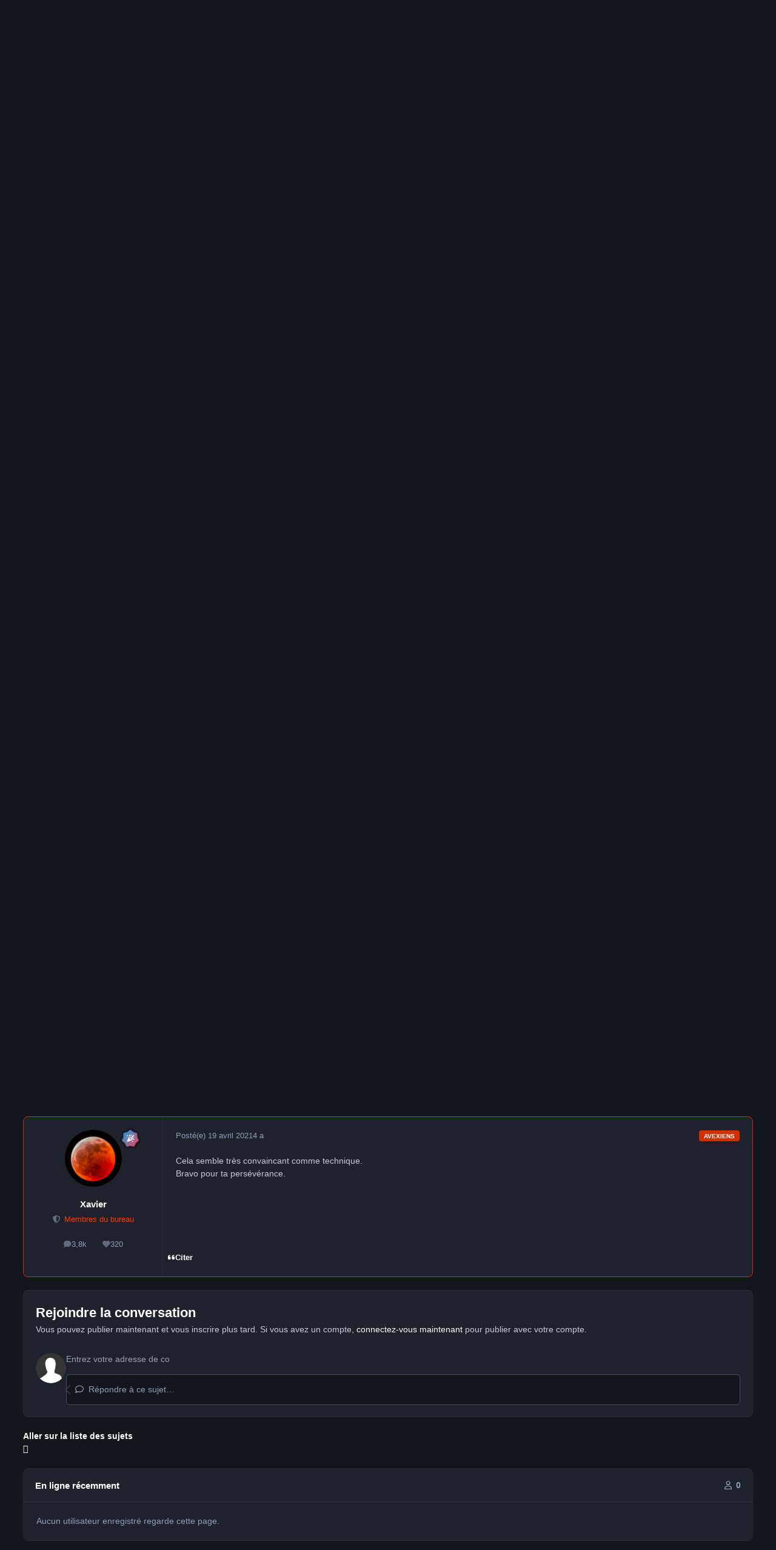

--- FILE ---
content_type: text/html;charset=UTF-8
request_url: https://avex-asso.org/ips/topic/7130-m108-encore-une-galaxie-de-la-grande-ourse/
body_size: 24433
content:
<!DOCTYPE html>
<html lang="fr-FR" dir="ltr" 

data-ips-path="/ips/topic/7130-m108-encore-une-galaxie-de-la-grande-ourse/"
data-ips-scheme='dark'
data-ips-scheme-active='dark'
data-ips-scheme-default='dark'
data-ips-theme="1"
data-ips-scheme-toggle="true"


    data-ips-guest


data-ips-theme-setting-change-scheme='1'
data-ips-theme-setting-link-panels='1'
data-ips-theme-setting-nav-bar-icons='0'
data-ips-theme-setting-mobile-icons-location='footer'
data-ips-theme-setting-mobile-footer-labels='1'
data-ips-theme-setting-sticky-sidebar='1'
data-ips-theme-setting-flip-sidebar='0'

data-ips-layout='default'



>
	<head data-ips-hook="head">
		<meta charset="utf-8">
		<title data-ips-hook="title">M108 : encore une galaxie de la grande ourse. - Photographies - galerie - Forum Avex</title>
		
		
		
		

		


	<script>
		(() => {
			function getCookie(n) {
				let v = `; ${document.cookie}`, parts = v.split(`; ${n}=`);
				if (parts.length === 2) return parts.pop().split(';').shift();
			}
			
			const s = getCookie('ips4_scheme_preference');
			if(!s || s === document.documentElement.getAttribute("data-ips-scheme-active")) return;
			if(s === "system"){
				document.documentElement.setAttribute('data-ips-scheme',(window.matchMedia('(prefers-color-scheme:dark)').matches)?'dark':'light');
			} else {
				document.documentElement.setAttribute("data-ips-scheme",s);
			}
			document.documentElement.setAttribute("data-ips-scheme-active",s);
		})();
	</script>

		
			<!-- Global site tag (gtag.js) - Google Analytics -->
<script async src="https://www.googletagmanager.com/gtag/js?id=UA-1520335-1"></script>
<script>
  window.dataLayer = window.dataLayer || [];
  function gtag(){dataLayer.push(arguments);}
  gtag('js', new Date());

  gtag('config', 'UA-1520335-1');
</script>

		
		
		
		
		


	<!--!Font Awesome Free 6 by @fontawesome - https://fontawesome.com License - https://fontawesome.com/license/free Copyright 2024 Fonticons, Inc.-->
	<link rel='stylesheet' href='//avex-asso.org/ips/applications/core/interface/static/fontawesome/css/all.min.css?v=6.7.2'>



	<link rel='stylesheet' href='//avex-asso.org/ips/static/css/core_global_framework_framework.css?v=449e0a169a1768652983'>

	<link rel='stylesheet' href='//avex-asso.org/ips/static/css/core_global_flags.css?v=449e0a169a1768652983'>

	<link rel='stylesheet' href='//avex-asso.org/ips/static/css/core_front_core.css?v=449e0a169a1768652983'>

	<link rel='stylesheet' href='//avex-asso.org/ips/static/css/forums_front_forums.css?v=449e0a169a1768652983'>

	<link rel='stylesheet' href='//avex-asso.org/ips/static/css/forums_front_topics.css?v=449e0a169a1768652983'>


<!-- Content Config CSS Properties -->
<style id="contentOptionsCSS">
    :root {
        --i-embed-max-width: 100%;
        --i-embed-default-width: 500px;
        --i-embed-media-max-width: 100%;
    }
</style>



	
	
	<style id="themeVariables">
		
			:root{

--set__i-default-scheme: dark;
--set__logo-light: url('https://avex-asso.org/ips/uploads/set_resources_1/6d538d11ecfced46f459ee300b5e80ec_logo-avex_noir-full-fond_transparent_f777cb.png');
--set__logo-dark: url('https://avex-asso.org/ips/uploads/set_resources_1/792656565_6d538d11ecfced46f459ee300b5e80ec_logo-avex_blanc-full-fond_transparent800pix_aa4a1a.png');
--set__i-font-family: var(--i-font-family_verdana);
--set__mobile-logo-light: url('https://avex-asso.org/ips/uploads/set_resources_1/6d538d11ecfced46f459ee300b5e80ec_logo-avex--glass-rouge-2006-_871a4d.png');
--set__mobile-logo-dark: url('https://avex-asso.org/ips/uploads/set_resources_1/6d538d11ecfced46f459ee300b5e80ec_logo-avex--glass-rouge-2006-_b99d5e.png');
--set__i-logo--he: 88;
--dark__i-footer--ba-co: var(--i-primary-dark);
--dark__i-primary: hsl(14 100% 41%);
--dark__i-primary-relative-l: 35;

}
		
	</style>

	
		<style id="themeCustomCSS">
			
		</style>
	

	


		



	<meta name="viewport" content="width=device-width, initial-scale=1, viewport-fit=cover">
	<meta name="apple-mobile-web-app-status-bar-style" content="black-translucent">
	
	
	
		<meta name="twitter:card" content="summary_large_image">
	
	
	
		
			
				
					<meta property="og:title" content="M108 : encore une galaxie de la grande ourse.">
				
			
		
	
		
			
				
					<meta property="og:type" content="website">
				
			
		
	
		
			
				
					<meta property="og:url" content="https://avex-asso.org/ips/topic/7130-m108-encore-une-galaxie-de-la-grande-ourse/">
				
			
		
	
		
			
				
					<meta name="description" content="Bonjour à tous, Compte tenu de mes derniers tests entre le filtre skyglow et l&#039;IRPass cette fois ci j&#039;ai fait un maximum de poses avec le skyglow (50 poses de 5 minutes) et quelques poses (15) en IRPass. Pour l&#039;instant de vous propose uniquement la version N&amp;B issue des poses Skyglow reste à ...">
				
			
		
	
		
			
				
					<meta property="og:description" content="Bonjour à tous, Compte tenu de mes derniers tests entre le filtre skyglow et l&#039;IRPass cette fois ci j&#039;ai fait un maximum de poses avec le skyglow (50 poses de 5 minutes) et quelques poses (15) en IRPass. Pour l&#039;instant de vous propose uniquement la version N&amp;B issue des poses Skyglow reste à ...">
				
			
		
	
		
			
				
					<meta property="og:updated_time" content="2021-04-19T19:18:03Z">
				
			
		
	
		
			
				
					<meta property="og:image" content="https://avex-asso.org/ips/uploads/monthly_2021_04/m108Cjoe2_filtered.jpg.971c77640c307fe8f0f853a0bd3e2dc5.jpg">
				
			
		
	
		
			
				
					<meta property="og:site_name" content="Forum Avex">
				
			
		
	
		
			
				
					<meta property="og:locale" content="fr_FR">
				
			
		
	
	
		
			<link rel="canonical" href="https://avex-asso.org/ips/topic/7130-m108-encore-une-galaxie-de-la-grande-ourse/">
		
	
	
	
	
	
	<link rel="manifest" href="https://avex-asso.org/ips/manifest.webmanifest/">
	
		<meta name="theme-color" content="#000000">
	
	
		<link rel="mask-icon" href="https://avex-asso.org/ips/uploads/monthly_2019_12/logo-avex-alpha-2008-rouge_svg.a52c29754d711947d9355b91439223b1?v=1711530194" color="#ff0000">
	

	
	
		
	
		
	
		
	
		
	
		
	
		
	
		
	
		
	
		
	
		
	
		
	
		
	
		
	
		
	
		
	
		
	
		
	
		
	
		
	
		
	
		
	
		
	
		
	
		
			<link rel="apple-touch-icon" href="https://avex-asso.org/ips/uploads/monthly_2024_03/apple-touch-icon-180x180.png?v=1711530194">
		
	

	
	
		<meta name="apple-mobile-web-app-capable" content="yes">
		<meta name="mobile-web-app-capable" content="yes">
		
			
		
	


		

	
	<link rel='icon' href='https://avex-asso.org/ips/uploads/monthly_2022_10/logo-avex-alpha-glass-rouge-2008-transparent-256pix.png' type="image/png">

	</head>
	<body data-ips-hook="body" class="ipsApp ipsApp_front " data-contentClass="IPS\forums\Topic" data-controller="core.front.core.app" data-pageApp="forums" data-pageLocation="front" data-pageModule="forums" data-pageController="topic" data-id="7130" >
		<a href="#ipsLayout__main" class="ipsSkipToContent">Aller au contenu</a>
		
		
		

<i-pull-to-refresh aria-hidden="true">
	<div class="iPullToRefresh"></div>
</i-pull-to-refresh>
		


	<i-pwa-install id="ipsPwaInstall">
		
		
			
		
			
		
			
		
			
		
			
		
			
		
			
		
			
		
			
		
			
		
			
		
			
		
			
		
			
		
			
		
			
		
			
		
			
		
			
		
			
		
			
		
			
		
			
		
			
				<img src="https://avex-asso.org/ips/uploads/monthly_2024_03/apple-touch-icon-180x180.png" alt="" width="180" height="180" class="iPwaInstall__icon">
			
		
		<div class="iPwaInstall__content">
			<div class="iPwaInstall__title">View in the app</div>
			<p class="iPwaInstall__desc">A better way to browse. <strong>Learn more</strong>.</p>
		</div>
		<button type="button" class="iPwaInstall__learnMore" popovertarget="iPwaInstall__learnPopover">Learn more</button>
		<button type="button" class="iPwaInstall__dismiss" id="iPwaInstall__dismiss"><span aria-hidden="true">&times;</span><span class="ipsInvisible">Dismiss</span></button>
	</i-pwa-install>
	
	<i-card popover id="iPwaInstall__learnPopover">
		<button class="iCardDismiss" type="button" tabindex="-1" popovertarget="iPwaInstall__learnPopover" popovertargetaction="hide">Close</button>
		<div class="iCard">
			<div class="iCard__content iPwaInstallPopover">
				<div class="i-flex i-gap_2">
					
						
					
						
					
						
					
						
					
						
					
						
					
						
					
						
					
						
					
						
					
						
					
						
					
						
					
						
					
						
					
						
					
						
					
						
					
						
					
						
					
						
					
						
					
						
					
						
							<img src="https://avex-asso.org/ips/uploads/monthly_2024_03/apple-touch-icon-180x180.png" alt="" width="180" height="180" class="iPwaInstallPopover__icon">
						
					
					<div class="i-flex_11 i-align-self_center">
						<div class="i-font-weight_700 i-color_hard">Forum Avex</div>
						<p>A full-screen app on your home screen with push notifications, badges and more.</p>
					</div>
				</div>

				<div class="iPwaInstallPopover__ios">
					<div class="iPwaInstallPopover__title">
						<svg xmlns="http://www.w3.org/2000/svg" viewBox="0 0 384 512"><path d="M318.7 268.7c-.2-36.7 16.4-64.4 50-84.8-18.8-26.9-47.2-41.7-84.7-44.6-35.5-2.8-74.3 20.7-88.5 20.7-15 0-49.4-19.7-76.4-19.7C63.3 141.2 4 184.8 4 273.5q0 39.3 14.4 81.2c12.8 36.7 59 126.7 107.2 125.2 25.2-.6 43-17.9 75.8-17.9 31.8 0 48.3 17.9 76.4 17.9 48.6-.7 90.4-82.5 102.6-119.3-65.2-30.7-61.7-90-61.7-91.9zm-56.6-164.2c27.3-32.4 24.8-61.9 24-72.5-24.1 1.4-52 16.4-67.9 34.9-17.5 19.8-27.8 44.3-25.6 71.9 26.1 2 49.9-11.4 69.5-34.3z"/></svg>
						<span>To install this app on iOS and iPadOS</span>
					</div>
					<ol class="ipsList ipsList--bullets i-color_soft i-margin-top_2">
						<li>Tap the <svg xmlns='http://www.w3.org/2000/svg' viewBox='0 0 416 550.4' class='iPwaInstallPopover__svg'><path d='M292.8 129.6 208 44.8l-84.8 84.8-22.4-22.4L208 0l107.2 107.2-22.4 22.4Z'/><path d='M192 22.4h32v336h-32v-336Z'/><path d='M368 550.4H48c-27.2 0-48-20.8-48-48v-288c0-27.2 20.8-48 48-48h112v32H48c-9.6 0-16 6.4-16 16v288c0 9.6 6.4 16 16 16h320c9.6 0 16-6.4 16-16v-288c0-9.6-6.4-16-16-16H256v-32h112c27.2 0 48 20.8 48 48v288c0 27.2-20.8 48-48 48Z'/></svg> Share icon in Safari</li>
						<li>Scroll the menu and tap <strong>Add to Home Screen</strong>.</li>
						<li>Tap <strong>Add</strong> in the top-right corner.</li>
					</ol>
				</div>
				<div class="iPwaInstallPopover__android">
					<div class="iPwaInstallPopover__title">
						<svg xmlns="http://www.w3.org/2000/svg" viewBox="0 0 576 512"><path d="M420.6 301.9a24 24 0 1 1 24-24 24 24 0 0 1 -24 24m-265.1 0a24 24 0 1 1 24-24 24 24 0 0 1 -24 24m273.7-144.5 47.9-83a10 10 0 1 0 -17.3-10h0l-48.5 84.1a301.3 301.3 0 0 0 -246.6 0L116.2 64.5a10 10 0 1 0 -17.3 10h0l47.9 83C64.5 202.2 8.2 285.6 0 384H576c-8.2-98.5-64.5-181.8-146.9-226.6"/></svg>
						<span>To install this app on Android</span>
					</div>
					<ol class="ipsList ipsList--bullets i-color_soft i-margin-top_2">
						<li>Tap the 3-dot menu (⋮) in the top-right corner of the browser.</li>
						<li>Tap <strong>Add to Home screen</strong> or <strong>Install app</strong>.</li>
						<li>Confirm by tapping <strong>Install</strong>.</li>
					</ol>
				</div>
			</div>
		</div>
	</i-card>

		
		<div class="ipsLayout" id="ipsLayout" data-ips-hook="layout">
			
			<div class="ipsLayout__app" data-ips-hook="app">
				
				<div data-ips-hook="mobileHeader" class="ipsMobileHeader ipsResponsive_header--mobile">
					
<a href="https://avex-asso.org/ips/" data-ips-hook="logo" class="ipsLogo ipsLogo--mobile" accesskey="1">
	
		

    
    
    
    <picture class='ipsLogo__image ipsLogo__image--light'>
        <source srcset="[data-uri]" media="(min-width: 980px)">
        <img src="https://avex-asso.org/ips/uploads/set_resources_1/6d538d11ecfced46f459ee300b5e80ec_logo-avex--glass-rouge-2006-_313ea7.png" width="1024" height="256" alt='Forum Avex' data-ips-theme-image='mobile-logo-light'>
    </picture>

		

    
    
    
    <picture class='ipsLogo__image ipsLogo__image--dark'>
        <source srcset="[data-uri]" media="(min-width: 980px)">
        <img src="https://avex-asso.org/ips/uploads/set_resources_1/6d538d11ecfced46f459ee300b5e80ec_logo-avex--glass-rouge-2006-_5d6070.png" width="1024" height="256" alt='Forum Avex' data-ips-theme-image='mobile-logo-dark'>
    </picture>

	
  	<div class="ipsLogo__text">
		<span class="ipsLogo__name" data-ips-theme-text="set__i-logo-text">Forum Avex</span>
		
			<span class="ipsLogo__slogan" data-ips-theme-text="set__i-logo-slogan"></span>
		
	</div>
</a>
					
<ul data-ips-hook="mobileNavHeader" class="ipsMobileNavIcons ipsResponsive_header--mobile">
	
		<li data-el="guest">
			<button type="button" class="ipsMobileNavIcons__button ipsMobileNavIcons__button--primary" aria-controls="ipsOffCanvas--guest" aria-expanded="false" data-ipscontrols>
				<span>Se connecter</span>
			</button>
		</li>
	
	
	
		
	
    
	
	
</ul>
				</div>
				
				


				
					
<nav class="ipsBreadcrumb ipsBreadcrumb--mobile ipsResponsive_header--mobile" aria-label="Breadcrumbs" >
	<ol itemscope itemtype="https://schema.org/BreadcrumbList" class="ipsBreadcrumb__list">
		<li itemprop="itemListElement" itemscope itemtype="https://schema.org/ListItem">
			<a title="Accueil" href="https://avex-asso.org/ips/" itemprop="item">
				<i class="fa-solid fa-house-chimney"></i> <span itemprop="name">Accueil</span>
			</a>
			<meta itemprop="position" content="1">
		</li>
		
		
		
			
				<li itemprop="itemListElement" itemscope itemtype="https://schema.org/ListItem">
					<a href="https://avex-asso.org/ips/forum/9-forum-public-davex/" itemprop="item">
						<span itemprop="name">Forum public d&#039;AVEX </span>
					</a>
					<meta itemprop="position" content="2">
				</li>
			
			
		
			
				<li itemprop="itemListElement" itemscope itemtype="https://schema.org/ListItem">
					<a href="https://avex-asso.org/ips/forum/12-photographies-galerie/" itemprop="item">
						<span itemprop="name">Photographies - galerie </span>
					</a>
					<meta itemprop="position" content="3">
				</li>
			
			
		
			
				<li aria-current="location" itemprop="itemListElement" itemscope itemtype="https://schema.org/ListItem">
					<span itemprop="name">M108 : encore une galaxie de la grande ourse.</span>
					<meta itemprop="position" content="4">
				</li>
			
			
		
	</ol>
	<ul class="ipsBreadcrumb__feed" data-ips-hook="feed">
		
		<li >
			<a data-action="defaultStream" href="https://avex-asso.org/ips/discover/" ><i class="fa-regular fa-file-lines"></i> <span data-role="defaultStreamName">Toute l’activité</span></a>
		</li>
	</ul>
</nav>
				
				
					<header data-ips-hook="header" class="ipsHeader ipsResponsive_header--desktop">
						
						
							<div data-ips-hook="primaryHeader" class="ipsHeader__primary" >
								<div class="ipsWidth ipsHeader__align">
									<div data-ips-header-position="4" class="ipsHeader__start">


	
		<div data-ips-header-content='logo'>
			<!-- logo -->
			
				
<a href="https://avex-asso.org/ips/" data-ips-hook="logo" class="ipsLogo ipsLogo--desktop" accesskey="1">
	
		

    
    
    
    <picture class='ipsLogo__image ipsLogo__image--light'>
        <source srcset="[data-uri]" media="(max-width: 979px)">
        <img src="https://avex-asso.org/ips/uploads/set_resources_1/6d538d11ecfced46f459ee300b5e80ec_logo-avex_noir-full-fond_transparent_6243a1.png" width="1663" height="1648" alt='Forum Avex' data-ips-theme-image='logo-light'>
    </picture>

		

    
    
    
    <picture class='ipsLogo__image ipsLogo__image--dark'>
        <source srcset="[data-uri]" media="(max-width: 979px)">
        <img src="https://avex-asso.org/ips/uploads/set_resources_1/840242097_6d538d11ecfced46f459ee300b5e80ec_logo-avex_blanc-full-fond_transparent800pix_476811.png" width="800" height="793" alt='Forum Avex' data-ips-theme-image='logo-dark'>
    </picture>

	
  	<div class="ipsLogo__text">
		<span class="ipsLogo__name" data-ips-theme-text="set__i-logo-text">Forum Avex</span>
		
			<span class="ipsLogo__slogan" data-ips-theme-text="set__i-logo-slogan"></span>
		
	</div>
</a>
			
			
			    
			    
			    
			    
			
		</div>
	

	

	

	

	
</div>
									<div data-ips-header-position="5" class="ipsHeader__center">


	

	
		<div data-ips-header-content='navigation'>
			<!-- navigation -->
			
			
			    
				    


<nav data-ips-hook="navBar" class="ipsNav" aria-label="Primary">
	<i-navigation-menu>
		<ul class="ipsNavBar" data-role="menu">
			


	
		
		
			
		
		
		<li  data-id="1" data-active data-navApp="core" data-navExt="Menu" >
			
			
				
					<button aria-expanded="false" aria-controls="elNavSecondary_1" data-ipscontrols type="button">
						<span class="ipsNavBar__icon" aria-hidden="true">
							
								<i class="fa-solid" style="--icon:'\f1c5'"></i>
							
						</span>
						<span class="ipsNavBar__text">
							<span class="ipsNavBar__label">Naviguer</span>
							<i class="fa-solid fa-angle-down"></i>
						</span>
					</button>
					
						<ul class='ipsNav__dropdown' id='elNavSecondary_1' data-ips-hidden-light-dismiss hidden>
							


	
		
		
			
		
		
		<li  data-id="10" data-active data-navApp="forums" data-navExt="Forums" >
			
			
				
					<a href="https://avex-asso.org/ips/"  data-navItem-id="10" aria-current="page">
						<span class="ipsNavBar__icon" aria-hidden="true">
							
								<i class="fa-solid fa-arrows-to-eye"></i>
							
						</span>
						<span class="ipsNavBar__text">
							<span class="ipsNavBar__label">Forums</span>
						</span>
					</a>
				
			
		</li>
	

	
		
		
		
		<li  data-id="18"  data-navApp="core" data-navExt="CustomItem" >
			
			
				
					<a href="https://www.astrobin.com/groups/63/" target='_blank' rel="noopener" data-navItem-id="18" >
						<span class="ipsNavBar__icon" aria-hidden="true">
							
								<i class="fa-solid" style="--icon:'\f1c5'"></i>
							
						</span>
						<span class="ipsNavBar__text">
							<span class="ipsNavBar__label">Galerie Avex (Galvex)</span>
						</span>
					</a>
				
			
		</li>
	

	

	
		
		
		
		<li  data-id="21"  data-navApp="core" data-navExt="CustomItem" >
			
			
				
					<a href="https://www.avex-asso.org/dossiers/wordpress/" target='_blank' rel="noopener" data-navItem-id="21" >
						<span class="ipsNavBar__icon" aria-hidden="true">
							
								<i class="fa-solid" style="--icon:'\f1c5'"></i>
							
						</span>
						<span class="ipsNavBar__text">
							<span class="ipsNavBar__label">dossiers avex</span>
						</span>
					</a>
				
			
		</li>
	

	
		
		
		
		<li  data-id="28"  data-navApp="core" data-navExt="CustomItem" >
			
			
				
					<a href="https://avex-asso.org/BookStack/public/shelves" target='_blank' rel="noopener" data-navItem-id="28" >
						<span class="ipsNavBar__icon" aria-hidden="true">
							
								<i class="fa-solid" style="--icon:'\f1c5'"></i>
							
						</span>
						<span class="ipsNavBar__text">
							<span class="ipsNavBar__label">Base de Co AVEX</span>
						</span>
					</a>
				
			
		</li>
	

	
		
		
		
		<li  data-id="11"  data-navApp="calendar" data-navExt="Calendar" >
			
			
				
					<a href="https://avex-asso.org/ips/events/"  data-navItem-id="11" >
						<span class="ipsNavBar__icon" aria-hidden="true">
							
								<i class="fa-solid" style="--icon:'\f133'"></i>
							
						</span>
						<span class="ipsNavBar__text">
							<span class="ipsNavBar__label">Calendrier</span>
						</span>
					</a>
				
			
		</li>
	

	

	
		
		
		
		<li  data-id="23"  data-navApp="core" data-navExt="CustomItem" >
			
			
				
					<a href="https://avex-asso.org/BookStack/public/books/dictionnaire-lexique" target='_blank' rel="noopener" data-navItem-id="23" >
						<span class="ipsNavBar__icon" aria-hidden="true">
							
								<i class="fa-solid" style="--icon:'\f1c5'"></i>
							
						</span>
						<span class="ipsNavBar__text">
							<span class="ipsNavBar__label">Lexique</span>
						</span>
					</a>
				
			
		</li>
	

						</ul>
					
				
			
		</li>
	

	
		
		
		
		<li  data-id="2"  data-navApp="core" data-navExt="Menu" >
			
			
				
					<button aria-expanded="false" aria-controls="elNavSecondary_2" data-ipscontrols type="button">
						<span class="ipsNavBar__icon" aria-hidden="true">
							
								<i class="fa-solid" style="--icon:'\f1c5'"></i>
							
						</span>
						<span class="ipsNavBar__text">
							<span class="ipsNavBar__label">Activité</span>
							<i class="fa-solid fa-angle-down"></i>
						</span>
					</button>
					
						<ul class='ipsNav__dropdown' id='elNavSecondary_2' data-ips-hidden-light-dismiss hidden>
							


	
		
		
		
		<li  data-id="4"  data-navApp="core" data-navExt="AllActivity" >
			
			
				
					<a href="https://avex-asso.org/ips/discover/"  data-navItem-id="4" >
						<span class="ipsNavBar__icon" aria-hidden="true">
							
								<i class="fa-solid" style="--icon:'\f0ca'"></i>
							
						</span>
						<span class="ipsNavBar__text">
							<span class="ipsNavBar__label">Toute l’activité</span>
						</span>
					</a>
				
			
		</li>
	

	

	

	

	
		
		
		
		<li  data-id="8"  data-navApp="core" data-navExt="Search" >
			
			
				
					<a href="https://avex-asso.org/ips/search/"  data-navItem-id="8" >
						<span class="ipsNavBar__icon" aria-hidden="true">
							
								<i class="fa-solid" style="--icon:'\f002'"></i>
							
						</span>
						<span class="ipsNavBar__text">
							<span class="ipsNavBar__label">Rechercher</span>
						</span>
					</a>
				
			
		</li>
	

						</ul>
					
				
			
		</li>
	

	
		
		
		
		<li  data-id="30"  data-navApp="core" data-navExt="CustomItem" >
			
			
				
					<a href="https://avex-asso.org/BookStack/public/" target='_blank' rel="noopener" data-navItem-id="30" >
						<span class="ipsNavBar__icon" aria-hidden="true">
							
								<i class="fa-solid fa-book-open"></i>
							
						</span>
						<span class="ipsNavBar__text">
							<span class="ipsNavBar__label">Base de Connaissances </span>
						</span>
					</a>
				
			
		</li>
	

	

	
		
		
		
		<li  data-id="32"  data-navApp="core" data-navExt="CustomItem" >
			
			
				
					<a href="https://avex-asso.org/dossiers/2024-nav/" target='_blank' rel="noopener" data-navItem-id="32" >
						<span class="ipsNavBar__icon" aria-hidden="true">
							
								<i class="fa-solid fa-map-location-dot"></i>
							
						</span>
						<span class="ipsNavBar__text">
							<span class="ipsNavBar__label">Cartes Pollution Lumineuse</span>
						</span>
					</a>
				
			
		</li>
	

	
		
		
		
		<li  data-id="33"  data-navApp="core" data-navExt="CustomItem" >
			
			
				
					<a href="https://www.avex-asso.org/dossiers/wordpress/meteo" target='_blank' rel="noopener" data-navItem-id="33" >
						<span class="ipsNavBar__icon" aria-hidden="true">
							
								<i class="fa-solid fa-cloud-moon-rain"></i>
							
						</span>
						<span class="ipsNavBar__text">
							<span class="ipsNavBar__label">Météo</span>
						</span>
					</a>
				
			
		</li>
	

	
		
		
		
		<li  data-id="34"  data-navApp="core" data-navExt="CustomItem" >
			
			
				
					<a href="https://www.astrobin.com/groups/63/" target='_blank' rel="noopener" data-navItem-id="34" >
						<span class="ipsNavBar__icon" aria-hidden="true">
							
								<i class="fa-solid fa-images"></i>
							
						</span>
						<span class="ipsNavBar__text">
							<span class="ipsNavBar__label">Galerie AVEX</span>
						</span>
					</a>
				
			
		</li>
	

			<li data-role="moreLi" hidden>
				<button aria-expanded="false" aria-controls="nav__more" data-ipscontrols type="button">
					<span class="ipsNavBar__icon" aria-hidden="true">
						<i class="fa-solid fa-bars"></i>
					</span>
					<span class="ipsNavBar__text">
						<span class="ipsNavBar__label">Plus</span>
						<i class="fa-solid fa-angle-down"></i>
					</span>
				</button>
				<ul class="ipsNav__dropdown" id="nav__more" data-role="moreMenu" data-ips-hidden-light-dismiss hidden></ul>
			</li>
		</ul>
		<div class="ipsNavPriority js-ipsNavPriority" aria-hidden="true">
			<ul class="ipsNavBar" data-role="clone">
				<li data-role="moreLiClone">
					<button aria-expanded="false" aria-controls="nav__more" data-ipscontrols type="button">
						<span class="ipsNavBar__icon" aria-hidden="true">
							<i class="fa-solid fa-bars"></i>
						</span>
						<span class="ipsNavBar__text">
							<span class="ipsNavBar__label">Plus</span>
							<i class="fa-solid fa-angle-down"></i>
						</span>
					</button>
				</li>
				


	
		
		
			
		
		
		<li  data-id="1" data-active data-navApp="core" data-navExt="Menu" >
			
			
				
					<button aria-expanded="false" aria-controls="elNavSecondary_1" data-ipscontrols type="button">
						<span class="ipsNavBar__icon" aria-hidden="true">
							
								<i class="fa-solid" style="--icon:'\f1c5'"></i>
							
						</span>
						<span class="ipsNavBar__text">
							<span class="ipsNavBar__label">Naviguer</span>
							<i class="fa-solid fa-angle-down"></i>
						</span>
					</button>
					
				
			
		</li>
	

	
		
		
		
		<li  data-id="2"  data-navApp="core" data-navExt="Menu" >
			
			
				
					<button aria-expanded="false" aria-controls="elNavSecondary_2" data-ipscontrols type="button">
						<span class="ipsNavBar__icon" aria-hidden="true">
							
								<i class="fa-solid" style="--icon:'\f1c5'"></i>
							
						</span>
						<span class="ipsNavBar__text">
							<span class="ipsNavBar__label">Activité</span>
							<i class="fa-solid fa-angle-down"></i>
						</span>
					</button>
					
				
			
		</li>
	

	
		
		
		
		<li  data-id="30"  data-navApp="core" data-navExt="CustomItem" >
			
			
				
					<a href="https://avex-asso.org/BookStack/public/" target='_blank' rel="noopener" data-navItem-id="30" >
						<span class="ipsNavBar__icon" aria-hidden="true">
							
								<i class="fa-solid fa-book-open"></i>
							
						</span>
						<span class="ipsNavBar__text">
							<span class="ipsNavBar__label">Base de Connaissances </span>
						</span>
					</a>
				
			
		</li>
	

	

	
		
		
		
		<li  data-id="32"  data-navApp="core" data-navExt="CustomItem" >
			
			
				
					<a href="https://avex-asso.org/dossiers/2024-nav/" target='_blank' rel="noopener" data-navItem-id="32" >
						<span class="ipsNavBar__icon" aria-hidden="true">
							
								<i class="fa-solid fa-map-location-dot"></i>
							
						</span>
						<span class="ipsNavBar__text">
							<span class="ipsNavBar__label">Cartes Pollution Lumineuse</span>
						</span>
					</a>
				
			
		</li>
	

	
		
		
		
		<li  data-id="33"  data-navApp="core" data-navExt="CustomItem" >
			
			
				
					<a href="https://www.avex-asso.org/dossiers/wordpress/meteo" target='_blank' rel="noopener" data-navItem-id="33" >
						<span class="ipsNavBar__icon" aria-hidden="true">
							
								<i class="fa-solid fa-cloud-moon-rain"></i>
							
						</span>
						<span class="ipsNavBar__text">
							<span class="ipsNavBar__label">Météo</span>
						</span>
					</a>
				
			
		</li>
	

	
		
		
		
		<li  data-id="34"  data-navApp="core" data-navExt="CustomItem" >
			
			
				
					<a href="https://www.astrobin.com/groups/63/" target='_blank' rel="noopener" data-navItem-id="34" >
						<span class="ipsNavBar__icon" aria-hidden="true">
							
								<i class="fa-solid fa-images"></i>
							
						</span>
						<span class="ipsNavBar__text">
							<span class="ipsNavBar__label">Galerie AVEX</span>
						</span>
					</a>
				
			
		</li>
	

			</ul>
		</div>
	</i-navigation-menu>
</nav>
			    
			    
			    
			    
			
		</div>
	

	

	

	
</div>
									<div data-ips-header-position="6" class="ipsHeader__end">


	

	

	
		<div data-ips-header-content='user'>
			<!-- user -->
			
			
			    
			    
				    

	<ul id="elUserNav" data-ips-hook="userBarGuest" class="ipsUserNav ipsUserNav--guest">
        
		
        
        
        
            
            <li id="elSignInLink" data-el="sign-in">
                <button type="button" id="elUserSignIn" popovertarget="elUserSignIn_menu" class="ipsUserNav__link">
                	<i class="fa-solid fa-circle-user"></i>
                	<span class="ipsUserNav__text">Utilisateur existant ? Connexion</span>
                </button>                
                
<i-dropdown popover id="elUserSignIn_menu">
	<div class="iDropdown">
		<form accept-charset='utf-8' method='post' action='https://avex-asso.org/ips/login/'>
			<input type="hidden" name="csrfKey" value="6f5e8265f30492ddf4a40e1ca26a92e1">
			<input type="hidden" name="ref" value="aHR0cHM6Ly9hdmV4LWFzc28ub3JnL2lwcy90b3BpYy83MTMwLW0xMDgtZW5jb3JlLXVuZS1nYWxheGllLWRlLWxhLWdyYW5kZS1vdXJzZS8=">
			<div data-role="loginForm">
				
				
				
					
<div class="">
	<h4 class="ipsTitle ipsTitle--h3 i-padding_2 i-padding-bottom_0 i-color_hard">Connexion</h4>
	<ul class='ipsForm ipsForm--vertical ipsForm--login-popup'>
		<li class="ipsFieldRow ipsFieldRow--noLabel ipsFieldRow--fullWidth">
			<label class="ipsFieldRow__label" for="login_popup_email">Adresse de courriel</label>
			<div class="ipsFieldRow__content">
                <input type="email" class='ipsInput ipsInput--text' placeholder="Adresse de courriel" name="auth" autocomplete="email" id='login_popup_email'>
			</div>
		</li>
		<li class="ipsFieldRow ipsFieldRow--noLabel ipsFieldRow--fullWidth">
			<label class="ipsFieldRow__label" for="login_popup_password">Mot de passe</label>
			<div class="ipsFieldRow__content">
				<input type="password" class='ipsInput ipsInput--text' placeholder="Mot de passe" name="password" autocomplete="current-password" id='login_popup_password'>
			</div>
		</li>
		<li class="ipsFieldRow ipsFieldRow--checkbox">
			<input type="checkbox" name="remember_me" id="remember_me_checkbox_popup" value="1" checked class="ipsInput ipsInput--toggle">
			<div class="ipsFieldRow__content">
				<label class="ipsFieldRow__label" for="remember_me_checkbox_popup">Se souvenir de moi</label>
				<div class="ipsFieldRow__desc">Non recommandé sur les ordinateurs partagés</div>
			</div>
		</li>
		<li class="ipsSubmitRow">
			<button type="submit" name="_processLogin" value="usernamepassword" class="ipsButton ipsButton--primary i-width_100p">Connexion</button>
			
				<p class="i-color_soft i-link-color_inherit i-font-weight_500 i-font-size_-1 i-margin-top_2">
					
						<a href='https://avex-asso.org/ips/lostpassword/' >
					
					Mot de passe oublié ?</a>
				</p>
			
		</li>
	</ul>
</div>
				
			</div>
		</form>
	</div>
</i-dropdown>
            </li>
            
        
		
			<li data-el="sign-up">
				
					<a href="https://avex-asso.org/ips/register/" class="ipsUserNav__link ipsUserNav__link--sign-up" data-ipsdialog data-ipsdialog-size="narrow" data-ipsdialog-title="S’inscrire"  id="elRegisterButton">
						<i class="fa-solid fa-user-plus"></i>
						<span class="ipsUserNav__text">S’inscrire</span>
					</a>
				
			</li>
		
		
	</ul>

			    
			    
			    
			
		</div>
	

	

	
</div>
								</div>
							</div>
						
						
							<div data-ips-hook="secondaryHeader" class="ipsHeader__secondary" >
								<div class="ipsWidth ipsHeader__align">
									<div data-ips-header-position="7" class="ipsHeader__start">


	

	

	

	
		<div data-ips-header-content='breadcrumb'>
			<!-- breadcrumb -->
			
			
			    
			    
			    
				    
<nav class="ipsBreadcrumb ipsBreadcrumb--top " aria-label="Breadcrumbs" >
	<ol itemscope itemtype="https://schema.org/BreadcrumbList" class="ipsBreadcrumb__list">
		<li itemprop="itemListElement" itemscope itemtype="https://schema.org/ListItem">
			<a title="Accueil" href="https://avex-asso.org/ips/" itemprop="item">
				<i class="fa-solid fa-house-chimney"></i> <span itemprop="name">Accueil</span>
			</a>
			<meta itemprop="position" content="1">
		</li>
		
		
		
			
				<li itemprop="itemListElement" itemscope itemtype="https://schema.org/ListItem">
					<a href="https://avex-asso.org/ips/forum/9-forum-public-davex/" itemprop="item">
						<span itemprop="name">Forum public d&#039;AVEX </span>
					</a>
					<meta itemprop="position" content="2">
				</li>
			
			
		
			
				<li itemprop="itemListElement" itemscope itemtype="https://schema.org/ListItem">
					<a href="https://avex-asso.org/ips/forum/12-photographies-galerie/" itemprop="item">
						<span itemprop="name">Photographies - galerie </span>
					</a>
					<meta itemprop="position" content="3">
				</li>
			
			
		
			
				<li aria-current="location" itemprop="itemListElement" itemscope itemtype="https://schema.org/ListItem">
					<span itemprop="name">M108 : encore une galaxie de la grande ourse.</span>
					<meta itemprop="position" content="4">
				</li>
			
			
		
	</ol>
	<ul class="ipsBreadcrumb__feed" data-ips-hook="feed">
		
		<li >
			<a data-action="defaultStream" href="https://avex-asso.org/ips/discover/" ><i class="fa-regular fa-file-lines"></i> <span data-role="defaultStreamName">Toute l’activité</span></a>
		</li>
	</ul>
</nav>
			    
			    
			
		</div>
	

	
</div>
									<div data-ips-header-position="8" class="ipsHeader__center">


	

	

	

	

	
</div>
									<div data-ips-header-position="9" class="ipsHeader__end">


	

	

	

	

	
		<div data-ips-header-content='search'>
			<!-- search -->
			
			
			    
			    
			    
			    
				    

	<button class='ipsSearchPseudo' popovertarget="ipsSearchDialog" type="button">
		<i class="fa-solid fa-magnifying-glass"></i>
		<span>Search...</span>
	</button>

			    
			
		</div>
	
</div>
								</div>
							</div>
						
					</header>
				
				<main data-ips-hook="main" class="ipsLayout__main" id="ipsLayout__main" tabindex="-1">
					<div class="ipsWidth ipsWidth--main-content">
						<div class="ipsContentWrap">
							
							

							<div class="ipsLayout__columns">
								<section data-ips-hook="primaryColumn" class="ipsLayout__primary-column">
									
									
									
                                    
									

	





    
    



									




<!-- Start #ipsTopicView -->
<div class="ipsBlockSpacer" id="ipsTopicView" data-ips-topic-ui="traditional" data-ips-topic-first-page="true" data-ips-topic-comments="all">




<div class="ipsBox ipsBox--topicHeader ipsPull">
	<header class="ipsPageHeader">
		<div class="ipsPageHeader__row">
			<div data-ips-hook="header" class="ipsPageHeader__primary">
				<div class="ipsPageHeader__title">
					
						<h1 data-ips-hook="title">M108 : encore une galaxie de la grande ourse.</h1>
					
					<div data-ips-hook="badges" class="ipsBadges">
						
					</div>
				</div>
				
				
			</div>
			
				<ul data-ips-hook="topicHeaderButtons" class="ipsButtons">
					
						<li>


    <button type="button" id="elShareItem_1692694727" popovertarget="elShareItem_1692694727_menu" class='ipsButton ipsButton--share ipsButton--inherit '>
        <i class='fa-solid fa-share-nodes'></i><span class="ipsButton__label">Share</span>
    </button>
    <i-dropdown popover id="elShareItem_1692694727_menu" data-controller="core.front.core.sharelink">
        <div class="iDropdown">
            <div class='i-padding_2'>
                
                
                <span data-ipsCopy data-ipsCopy-flashmessage>
                    <a href="https://avex-asso.org/ips/topic/7130-m108-encore-une-galaxie-de-la-grande-ourse/" class="ipsPageActions__mainLink" data-role="copyButton" data-clipboard-text="https://avex-asso.org/ips/topic/7130-m108-encore-une-galaxie-de-la-grande-ourse/" data-ipstooltip title='Copy Link to Clipboard'><i class="fa-regular fa-copy"></i> https://avex-asso.org/ips/topic/7130-m108-encore-une-galaxie-de-la-grande-ourse/</a>
                </span>
                <ul class='ipsList ipsList--inline i-justify-content_center i-gap_1 i-margin-top_2'>
                    
                        <li>
<a href="https://x.com/share?url=https%3A%2F%2Favex-asso.org%2Fips%2Ftopic%2F7130-m108-encore-une-galaxie-de-la-grande-ourse%2F" class="ipsShareLink ipsShareLink--x" target="_blank" data-role="shareLink" title='Share on X' data-ipsTooltip rel='nofollow noopener'>
    <i class="fa-brands fa-x-twitter"></i>
</a></li>
                    
                        <li>
<a href="https://www.facebook.com/sharer/sharer.php?u=https%3A%2F%2Favex-asso.org%2Fips%2Ftopic%2F7130-m108-encore-une-galaxie-de-la-grande-ourse%2F" class="ipsShareLink ipsShareLink--facebook" target="_blank" data-role="shareLink" title='Partager sur Facebook' data-ipsTooltip rel='noopener nofollow'>
	<i class="fa-brands fa-facebook"></i>
</a></li>
                    
                        <li>
<a href="https://www.linkedin.com/shareArticle?mini=true&amp;url=https%3A%2F%2Favex-asso.org%2Fips%2Ftopic%2F7130-m108-encore-une-galaxie-de-la-grande-ourse%2F&amp;title=M108+%3A+encore+une+galaxie+de+la+grande+ourse." rel="nofollow noopener" class="ipsShareLink ipsShareLink--linkedin" target="_blank" data-role="shareLink" title='Partager sur LinkedIn' data-ipsTooltip>
	<i class="fa-brands fa-linkedin"></i>
</a></li>
                    
                        <li>
<a href="https://pinterest.com/pin/create/button/?url=https://avex-asso.org/ips/topic/7130-m108-encore-une-galaxie-de-la-grande-ourse/&amp;media=" class="ipsShareLink ipsShareLink--pinterest" rel="nofollow noopener" target="_blank" data-role="shareLink" title='Partager sur Pinterest' data-ipsTooltip>
	<i class="fa-brands fa-pinterest"></i>
</a></li>
                    
                </ul>
                
                    <button class='ipsHide ipsButton ipsButton--small ipsButton--inherit ipsButton--wide i-margin-top_2' data-controller='core.front.core.webshare' data-role='webShare' data-webShareTitle='M108 : encore une galaxie de la grande ourse.' data-webShareText='M108 : encore une galaxie de la grande ourse.' data-webShareUrl='https://avex-asso.org/ips/topic/7130-m108-encore-une-galaxie-de-la-grande-ourse/'>More sharing options...</button>
                
            </div>
        </div>
    </i-dropdown>
</li>
					
					
					<li>

<div data-followApp='forums' data-followArea='topic' data-followID='7130' data-controller='core.front.core.followButton'>
	

	<a data-ips-hook="guest" href="https://avex-asso.org/ips/login/" rel="nofollow" class="ipsButton ipsButton--follow" data-role="followButton" data-ipstooltip title="Connectez-vous pour activer le suivi">
		<span>
			<i class="fa-regular fa-bell"></i>
			<span class="ipsButton__label">Abonnés</span>
		</span>
		
	</a>

</div></li>
				</ul>
			
		</div>
		
		
			<!-- PageHeader footer is only shown in traditional view -->
			<div class="ipsPageHeader__row ipsPageHeader__row--footer">
				<div class="ipsPageHeader__primary">
					<div class="ipsPhotoPanel ipsPhotoPanel--inline">
						


	<a data-ips-hook="userPhotoWithUrl" href="https://avex-asso.org/ips/profile/7-peppuccio/" rel="nofollow" data-ipshover data-ipshover-width="370" data-ipshover-target="https://avex-asso.org/ips/profile/7-peppuccio/?do=hovercard"  class="ipsUserPhoto ipsUserPhoto--fluid" title="Aller sur le profil de peppuccio" data-group="8" aria-hidden="true" tabindex="-1">
		<img src="https://avex-asso.org/ips/uploads/monthly_2019_12/695e00d09cb0d594e27a0e79fd7f0117_9.thumb.jpg.57db99ba5776b9c30f903bc50b65ed27.jpg" alt="peppuccio" loading="lazy">
	</a>

						<div data-ips-hook="topicHeaderMetaData" class="ipsPhotoPanel__text">
							<div class="ipsPhotoPanel__primary">Par 


<a href='https://avex-asso.org/ips/profile/7-peppuccio/' rel="nofollow" data-ipsHover data-ipsHover-width='370' data-ipsHover-target='https://avex-asso.org/ips/profile/7-peppuccio/?do=hovercard&amp;referrer=https%253A%252F%252Favex-asso.org%252Fips%252Ftopic%252F7130-m108-encore-une-galaxie-de-la-grande-ourse%252F' title="Aller sur le profil de peppuccio" class="ipsUsername" translate="no"><span style='color:#ffb300'>peppuccio</span></a></div>
							<div class="ipsPhotoPanel__secondary"><time datetime='2021-04-18T14:33:20Z' title='18/04/2021 14:33' data-short='4 a' class='ipsTime ipsTime--long'><span class='ipsTime__long'>18 avril 2021</span><span class='ipsTime__short'>4 a</span></time> dans <a href="https://avex-asso.org/ips/forum/12-photographies-galerie/" class="i-font-weight_600">Photographies - galerie</a></div>
						</div>
					</div>
				</div>
				
			</div>
		
	</header>

	

</div>

<!-- Large topic warnings -->






<!-- These can be hidden on traditional first page using <div data-ips-hide="traditional-first"> -->


<!-- Content messages -->









<div class="i-flex i-flex-wrap_wrap-reverse i-align-items_center i-gap_3">

	<!-- All replies / Helpful Replies: This isn't shown on the first page, due to data-ips-hide="traditional-first" -->
	

	<!-- Start new topic, Reply to topic: Shown on all views -->
	<ul data-ips-hook="topicMainButtons" class="i-flex_11 ipsButtons ipsButtons--main">
		<li>
			
		</li>
		
			<li>
				<a href="https://avex-asso.org/ips/forum/12-photographies-galerie/?do=add" rel="nofollow" class="ipsButton ipsButton--text" title="Commencer un nouveau sujet dans ce forum"><i class="fa-solid fa-pen-to-square"></i><span>Commencer un nouveau sujet</span></a>
			</li>
		
		
			<li data-controller="forums.front.topic.reply">
				<a href="#replyForm" rel="nofollow" class="ipsButton ipsButton--primary" data-action="replyToTopic"><i class="fa-solid fa-reply"></i><span>Répondre à ce sujet</span></a>
			</li>
		
	</ul>
</div>





<section data-controller='core.front.core.recommendedComments' data-url='https://avex-asso.org/ips/topic/7130-m108-encore-une-galaxie-de-la-grande-ourse/?recommended=comments' class='ipsBox ipsBox--featuredComments ipsRecommendedComments ipsHide'>
	<div data-role="recommendedComments">
		<header class='ipsBox__header'>
			<h2>Featured Replies</h2>
			

<div class='ipsCarouselNav ' data-ipscarousel='topic-featured-posts' >
	<button class='ipsCarouselNav__button' data-carousel-arrow='prev'><span class="ipsInvisible">Previous carousel slide</span><i class='fa-ips' aria-hidden='true'></i></button>
	<button class='ipsCarouselNav__button' data-carousel-arrow='next'><span class="ipsInvisible">Next carousel slide</span><i class='fa-ips' aria-hidden='true'></i></button>
</div>
		</header>
		
	</div>
</section>

<div id="comments" data-controller="core.front.core.commentFeed,forums.front.topic.view, core.front.core.ignoredComments" data-autopoll data-baseurl="https://avex-asso.org/ips/topic/7130-m108-encore-une-galaxie-de-la-grande-ourse/" data-lastpage data-feedid="forums-ips_forums_topic-7130" class="cTopic ipsBlockSpacer" data-follow-area-id="topic-7130">

	<div data-ips-hook="topicPostFeed" id="elPostFeed" class="ipsEntries ipsPull ipsEntries--topic" data-role="commentFeed" data-controller="core.front.core.moderation" >

		
		<form action="https://avex-asso.org/ips/topic/7130-m108-encore-une-galaxie-de-la-grande-ourse/?csrfKey=6f5e8265f30492ddf4a40e1ca26a92e1&amp;do=multimodComment" method="post" data-ipspageaction data-role="moderationTools">
			
			
				

					

					
					



<a id="findComment-68521"></a>
<div id="comment-68521"></div>
<article data-ips-hook="postWrapper" id="elComment_68521" class="
		ipsEntry js-ipsEntry  ipsEntry--post 
        
         ipsEntry--highlighted 
        
        
        
		"  data-membergroup="8"   data-ips-first-post>
	
		<aside data-ips-hook="topicAuthorColumn" class="ipsEntry__author-column">
			
			<div data-ips-hook="postUserPhoto" class="ipsAvatarStack">
				


	<a data-ips-hook="userPhotoWithUrl" href="https://avex-asso.org/ips/profile/7-peppuccio/" rel="nofollow" data-ipshover data-ipshover-width="370" data-ipshover-target="https://avex-asso.org/ips/profile/7-peppuccio/?do=hovercard"  class="ipsUserPhoto ipsUserPhoto--fluid" title="Aller sur le profil de peppuccio" data-group="8" aria-hidden="true" tabindex="-1">
		<img src="https://avex-asso.org/ips/uploads/monthly_2019_12/695e00d09cb0d594e27a0e79fd7f0117_9.thumb.jpg.57db99ba5776b9c30f903bc50b65ed27.jpg" alt="peppuccio" loading="lazy">
	</a>

				
					<span class="ipsAvatarStack__badge ipsAvatarStack__badge--moderator" data-ipstooltip title="peppuccio is a moderator" hidden></span>
				
				
					
<img src='https://avex-asso.org/ips/uploads/monthly_2021_07/12_Mentor.svg' loading="lazy" alt="Mentor" class="ipsAvatarStack__rank" data-ipsTooltip title="Rang: Mentor (12/14)">
								
			</div>
			<h3 data-ips-hook="postUsername" class="ipsEntry__username">
				
				


<a href='https://avex-asso.org/ips/profile/7-peppuccio/' rel="nofollow" data-ipsHover data-ipsHover-width='370' data-ipsHover-target='https://avex-asso.org/ips/profile/7-peppuccio/?do=hovercard&amp;referrer=https%253A%252F%252Favex-asso.org%252Fips%252Ftopic%252F7130-m108-encore-une-galaxie-de-la-grande-ourse%252F' title="Aller sur le profil de peppuccio" class="ipsUsername" translate="no">peppuccio</a>
				
			</h3>
			
				<div data-ips-hook="postUserGroup" class="ipsEntry__group">
					
						<a href="https://avex-asso.org/ips/staff/" class="ipsEntry__moderatorBadge" data-ipstooltip title="peppuccio is a moderator">
							<span style='color:#ffb300'>Avexiens</span>
						</a>
					
				</div>
			
			
				<div data-ips-hook="postUserGroupImage" class="ipsEntry__group-image">
					
						<a href="https://avex-asso.org/ips/staff/">
							<img src="https://avex-asso.org/ips/uploads/monthly_2020_07/logo-avex-alpha-glass-rouge-2008-transparent.png.5f970c0acb67b237595175e91af85352.png" alt="" loading="lazy" >
						</a>
					
				</div>
			
			
				<ul data-ips-hook="postUserStats" class="ipsEntry__authorStats ipsEntry__authorStats--minimal">
					<li data-i-el="posts">
						
							<a href="https://avex-asso.org/ips/profile/7-peppuccio/content/" rel="nofollow" title="Messages" data-ipstooltip>
								<i class="fa-solid fa-comment"></i>
								<span data-i-el="number">5,8k</span>
								<span data-i-el="label">messages</span>
							</a>
						
					</li>
					
					
						<li data-ips-hook="postUserBadges" data-i-el="badges">
							<a href="https://avex-asso.org/ips/profile/7-peppuccio/badges/" data-action="badgeLog" title="Badges">
								<i class="fa-solid fa-award"></i>
								<span data-i-el="number">10</span>
								<span data-i-el="label">Badges</span>
							</a>
						</li>
					
					
						<li data-ips-hook="postUserReputation" data-i-el="reputation">
							
								<span>
									<i class="fa-solid fa-heart"></i>
									<span data-i-el="number">285</span>
									<span data-i-el="label">Réputation</span>
								</span>
							
						</li>
					
				</ul>
				<ul data-ips-hook="postUserCustomFields" class="ipsEntry__authorFields">
					

				</ul>
			
			
		</aside>
	
	
<aside data-ips-hook="topicAuthorColumn" class="ipsEntry__header" data-feedid="forums-ips_forums_topic-7130">
	<div class="ipsEntry__header-align">

		<div class="ipsPhotoPanel">
			<!-- Avatar -->
			<div class="ipsAvatarStack" data-ips-hook="postUserPhoto">
				


	<a data-ips-hook="userPhotoWithUrl" href="https://avex-asso.org/ips/profile/7-peppuccio/" rel="nofollow" data-ipshover data-ipshover-width="370" data-ipshover-target="https://avex-asso.org/ips/profile/7-peppuccio/?do=hovercard"  class="ipsUserPhoto ipsUserPhoto--fluid" title="Aller sur le profil de peppuccio" data-group="8" aria-hidden="true" tabindex="-1">
		<img src="https://avex-asso.org/ips/uploads/monthly_2019_12/695e00d09cb0d594e27a0e79fd7f0117_9.thumb.jpg.57db99ba5776b9c30f903bc50b65ed27.jpg" alt="peppuccio" loading="lazy">
	</a>

				
					
<img src='https://avex-asso.org/ips/uploads/monthly_2021_07/12_Mentor.svg' loading="lazy" alt="Mentor" class="ipsAvatarStack__rank" data-ipsTooltip title="Rang: Mentor (12/14)">
				
				
			</div>
			<!-- Username -->
			<div class="ipsPhotoPanel__text">
				<h3 data-ips-hook="postUsername" class="ipsEntry__username">
					


<a href='https://avex-asso.org/ips/profile/7-peppuccio/' rel="nofollow" data-ipsHover data-ipsHover-width='370' data-ipsHover-target='https://avex-asso.org/ips/profile/7-peppuccio/?do=hovercard&amp;referrer=https%253A%252F%252Favex-asso.org%252Fips%252Ftopic%252F7130-m108-encore-une-galaxie-de-la-grande-ourse%252F' title="Aller sur le profil de peppuccio" class="ipsUsername" translate="no">peppuccio</a>
					
						<span class="ipsEntry__group">
							
								<a href="https://avex-asso.org/ips/staff/" class="ipsEntry__moderatorBadge" data-ipstooltip title="peppuccio is a moderator">
									<span style='color:#ffb300'>Avexiens</span>
								</a>
							
						</span>
					
					
				</h3>
				<p class="ipsPhotoPanel__secondary">
					Posté(e) <time datetime='2021-04-18T14:33:20Z' title='18/04/2021 14:33' data-short='4 a' class='ipsTime ipsTime--long'><span class='ipsTime__long'>18 avril 2021</span><span class='ipsTime__short'>4 a</span></time>
				</p>
			</div>
		</div>

		<!-- Minimal badges -->
		<ul data-ips-hook="postBadgesSecondary" class="ipsBadges">
			
			
			
				<li><span class="ipsBadge ipsBadge--highlightedGroup">Avexiens</span></li>
			
			
			
			
		</ul>

		

		

		
			<!-- Expand mini profile -->
			<button class="ipsEntry__topButton ipsEntry__topButton--profile" type="button" aria-controls="mini-profile-68521" aria-expanded="false" data-ipscontrols data-ipscontrols-src="https://avex-asso.org/ips/?&amp;app=core&amp;module=system&amp;controller=ajax&amp;do=miniProfile&amp;authorId=7&amp;solvedCount=load" aria-label="Author stats" data-ipstooltip><i class="fa-solid fa-chevron-down" aria-hidden="true"></i></button>
		

        
<!-- Mini profile -->

	<div id='mini-profile-68521' data-ips-hidden-animation="slide-fade" hidden class="ipsEntry__profile-row ipsLoading ipsLoading--small">
        
            <ul class='ipsEntry__profile'></ul>
        
	</div>

	</div>
</aside>
	

<div id="comment-68521_wrap" data-controller="core.front.core.comment" data-feedid="forums-ips_forums_topic-7130" data-commentapp="forums" data-commenttype="forums" data-commentid="68521" data-quotedata="{&quot;userid&quot;:7,&quot;username&quot;:&quot;peppuccio&quot;,&quot;timestamp&quot;:1618756400,&quot;contentapp&quot;:&quot;forums&quot;,&quot;contenttype&quot;:&quot;forums&quot;,&quot;contentid&quot;:7130,&quot;contentclass&quot;:&quot;forums_Topic&quot;,&quot;contentcommentid&quot;:68521}" class="ipsEntry__content js-ipsEntry__content"   data-first-post="true" data-first-page="true" >
	<div class="ipsEntry__post">
		<div class="ipsEntry__meta">
			
				<span class="ipsEntry__date">Posté(e) <time datetime='2021-04-18T14:33:20Z' title='18/04/2021 14:33' data-short='4 a' class='ipsTime ipsTime--long'><span class='ipsTime__long'>18 avril 2021</span><span class='ipsTime__short'>4 a</span></time></span>
			
			<!-- Traditional badges -->
			<ul data-ips-hook="postBadges" class="ipsBadges">
				
				
				
					<li><span class="ipsBadge ipsBadge--highlightedGroup">Avexiens</span></li>
				
				
                
				
			</ul>
			
			
		</div>
		

		

		

		<!-- Post content -->
		<div data-ips-hook="postContent" class="ipsRichText ipsRichText--user" data-role="commentContent" data-controller="core.front.core.lightboxedImages">

			
			

				<p>
	Bonjour à tous,
</p>

<p>
	Compte tenu de mes derniers tests entre le filtre skyglow et l'IRPass cette fois ci j'ai fait un maximum de poses avec le skyglow (50 poses de 5 minutes)  et quelques poses (15) en IRPass.
</p>

<p>
	Pour l'instant de vous propose uniquement la version N&amp;B issue des poses Skyglow reste à voir ce que l'on peut faire avec la couche IRPass.
</p>

<p>
	<a class="ipsAttachLink ipsAttachLink_image" href="https://avex-asso.org/ips/uploads/monthly_2021_04/m108LDjoe2-ps_filtered.jpg.f2f4314bd298016a1eafd609013932af.jpg" data-fileid="1928" data-fileext="jpg" rel=""><img class="ipsImage ipsImage_thumbnailed" data-fileid="1928" data-unique="uqrdsm98a" width="500" alt="m108LDjoe2-ps_filtered.jpg" src="https://avex-asso.org/ips/uploads/monthly_2021_04/m108LDjoe2-ps_filtered.thumb.jpg.87f0e2154dd52e6e5cf73b3f5a61508e.jpg" loading="lazy" height="275"></a>
</p>

<p>
	Soyez indulgents, cela reste de la galaxie à quelques kilomètres du centre de Paris!
</p>

<p>
	 
</p>

			

			
		</div>

		
			

		

	</div>
	
		<div class="ipsEntry__footer">
			<menu data-ips-hook="postFooterControls" class="ipsEntry__controls" data-role="commentControls" data-controller="core.front.helpful.helpful">
				
					
						<li data-ipsquote-editor="topic_comment" data-ipsquote-target="#comment-68521" class="ipsJS_show">
							<button class="ipsHide" data-action="multiQuoteComment" data-ipstooltip data-ipsquote-multiquote data-mqid="mq68521" aria-label="Multi-citations"><i class="fa-solid fa-plus"></i></button>
						</li>
						<li data-ipsquote-editor="topic_comment" data-ipsquote-target="#comment-68521" class="ipsJS_show">
							<a href="#" data-action="quoteComment" data-ipsquote-singlequote><i class="fa-solid fa-quote-left" aria-hidden="true"></i><span>Citer</span></a>
						</li>
					
					
					
					
                    
				
				<li class="ipsHide" data-role="commentLoading">
					<span class="ipsLoading ipsLoading--tiny"></span>
				</li>
			</menu>
			
				

	<div data-controller='core.front.core.reaction' class='ipsReact '>	
		
			
			<div class='ipsReact_blurb ipsHide' data-role='reactionBlurb'>
				
			</div>
		
		
		
	</div>

			
		</div>
	
	
</div>
	
</article>

                    
                    
					
						<!-- If this is the first post in the traditional UI, show some of the extras/messages below it -->
						

						<!-- Show the All Replies / Most Helpful tabs -->
						
					
					
					

					
					
					
				

					

					
					



<a id="findComment-68524"></a>
<div id="comment-68524"></div>
<article data-ips-hook="postWrapper" id="elComment_68524" class="
		ipsEntry js-ipsEntry  ipsEntry--post 
        
         ipsEntry--highlighted 
        
        
        
		"  data-membergroup="8"   >
	
		<aside data-ips-hook="topicAuthorColumn" class="ipsEntry__author-column">
			
			<div data-ips-hook="postUserPhoto" class="ipsAvatarStack">
				


	<a data-ips-hook="userPhotoWithUrl" href="https://avex-asso.org/ips/profile/7-peppuccio/" rel="nofollow" data-ipshover data-ipshover-width="370" data-ipshover-target="https://avex-asso.org/ips/profile/7-peppuccio/?do=hovercard"  class="ipsUserPhoto ipsUserPhoto--fluid" title="Aller sur le profil de peppuccio" data-group="8" aria-hidden="true" tabindex="-1">
		<img src="https://avex-asso.org/ips/uploads/monthly_2019_12/695e00d09cb0d594e27a0e79fd7f0117_9.thumb.jpg.57db99ba5776b9c30f903bc50b65ed27.jpg" alt="peppuccio" loading="lazy">
	</a>

				
					<span class="ipsAvatarStack__badge ipsAvatarStack__badge--moderator" data-ipstooltip title="peppuccio is a moderator" hidden></span>
				
				
					
<img src='https://avex-asso.org/ips/uploads/monthly_2021_07/12_Mentor.svg' loading="lazy" alt="Mentor" class="ipsAvatarStack__rank" data-ipsTooltip title="Rang: Mentor (12/14)">
								
			</div>
			<h3 data-ips-hook="postUsername" class="ipsEntry__username">
				
				


<a href='https://avex-asso.org/ips/profile/7-peppuccio/' rel="nofollow" data-ipsHover data-ipsHover-width='370' data-ipsHover-target='https://avex-asso.org/ips/profile/7-peppuccio/?do=hovercard&amp;referrer=https%253A%252F%252Favex-asso.org%252Fips%252Ftopic%252F7130-m108-encore-une-galaxie-de-la-grande-ourse%252F' title="Aller sur le profil de peppuccio" class="ipsUsername" translate="no">peppuccio</a>
				
			</h3>
			
				<div data-ips-hook="postUserGroup" class="ipsEntry__group">
					
						<a href="https://avex-asso.org/ips/staff/" class="ipsEntry__moderatorBadge" data-ipstooltip title="peppuccio is a moderator">
							<span style='color:#ffb300'>Avexiens</span>
						</a>
					
				</div>
			
			
				<div data-ips-hook="postUserGroupImage" class="ipsEntry__group-image">
					
						<a href="https://avex-asso.org/ips/staff/">
							<img src="https://avex-asso.org/ips/uploads/monthly_2020_07/logo-avex-alpha-glass-rouge-2008-transparent.png.5f970c0acb67b237595175e91af85352.png" alt="" loading="lazy" >
						</a>
					
				</div>
			
			
				<ul data-ips-hook="postUserStats" class="ipsEntry__authorStats ipsEntry__authorStats--minimal">
					<li data-i-el="posts">
						
							<a href="https://avex-asso.org/ips/profile/7-peppuccio/content/" rel="nofollow" title="Messages" data-ipstooltip>
								<i class="fa-solid fa-comment"></i>
								<span data-i-el="number">5,8k</span>
								<span data-i-el="label">messages</span>
							</a>
						
					</li>
					
					
						<li data-ips-hook="postUserBadges" data-i-el="badges">
							<a href="https://avex-asso.org/ips/profile/7-peppuccio/badges/" data-action="badgeLog" title="Badges">
								<i class="fa-solid fa-award"></i>
								<span data-i-el="number">10</span>
								<span data-i-el="label">Badges</span>
							</a>
						</li>
					
					
						<li data-ips-hook="postUserReputation" data-i-el="reputation">
							
								<span>
									<i class="fa-solid fa-heart"></i>
									<span data-i-el="number">285</span>
									<span data-i-el="label">Réputation</span>
								</span>
							
						</li>
					
				</ul>
				<ul data-ips-hook="postUserCustomFields" class="ipsEntry__authorFields">
					

				</ul>
			
			
		</aside>
	
	
<aside data-ips-hook="topicAuthorColumn" class="ipsEntry__header" data-feedid="forums-ips_forums_topic-7130">
	<div class="ipsEntry__header-align">

		<div class="ipsPhotoPanel">
			<!-- Avatar -->
			<div class="ipsAvatarStack" data-ips-hook="postUserPhoto">
				


	<a data-ips-hook="userPhotoWithUrl" href="https://avex-asso.org/ips/profile/7-peppuccio/" rel="nofollow" data-ipshover data-ipshover-width="370" data-ipshover-target="https://avex-asso.org/ips/profile/7-peppuccio/?do=hovercard"  class="ipsUserPhoto ipsUserPhoto--fluid" title="Aller sur le profil de peppuccio" data-group="8" aria-hidden="true" tabindex="-1">
		<img src="https://avex-asso.org/ips/uploads/monthly_2019_12/695e00d09cb0d594e27a0e79fd7f0117_9.thumb.jpg.57db99ba5776b9c30f903bc50b65ed27.jpg" alt="peppuccio" loading="lazy">
	</a>

				
					
<img src='https://avex-asso.org/ips/uploads/monthly_2021_07/12_Mentor.svg' loading="lazy" alt="Mentor" class="ipsAvatarStack__rank" data-ipsTooltip title="Rang: Mentor (12/14)">
				
				
			</div>
			<!-- Username -->
			<div class="ipsPhotoPanel__text">
				<h3 data-ips-hook="postUsername" class="ipsEntry__username">
					


<a href='https://avex-asso.org/ips/profile/7-peppuccio/' rel="nofollow" data-ipsHover data-ipsHover-width='370' data-ipsHover-target='https://avex-asso.org/ips/profile/7-peppuccio/?do=hovercard&amp;referrer=https%253A%252F%252Favex-asso.org%252Fips%252Ftopic%252F7130-m108-encore-une-galaxie-de-la-grande-ourse%252F' title="Aller sur le profil de peppuccio" class="ipsUsername" translate="no">peppuccio</a>
					
						<span class="ipsEntry__group">
							
								<a href="https://avex-asso.org/ips/staff/" class="ipsEntry__moderatorBadge" data-ipstooltip title="peppuccio is a moderator">
									<span style='color:#ffb300'>Avexiens</span>
								</a>
							
						</span>
					
					
				</h3>
				<p class="ipsPhotoPanel__secondary">
					Posté(e) <time datetime='2021-04-18T16:20:37Z' title='18/04/2021 16:20' data-short='4 a' class='ipsTime ipsTime--long'><span class='ipsTime__long'>18 avril 2021</span><span class='ipsTime__short'>4 a</span></time>
				</p>
			</div>
		</div>

		<!-- Minimal badges -->
		<ul data-ips-hook="postBadgesSecondary" class="ipsBadges">
			
				<li><span class="ipsBadge ipsBadge--author">Auteur</span></li>
			
			
			
				<li><span class="ipsBadge ipsBadge--highlightedGroup">Avexiens</span></li>
			
			
			
			
		</ul>

		

		

		
			<!-- Expand mini profile -->
			<button class="ipsEntry__topButton ipsEntry__topButton--profile" type="button" aria-controls="mini-profile-68524" aria-expanded="false" data-ipscontrols data-ipscontrols-src="https://avex-asso.org/ips/?&amp;app=core&amp;module=system&amp;controller=ajax&amp;do=miniProfile&amp;authorId=7&amp;solvedCount=load" aria-label="Author stats" data-ipstooltip><i class="fa-solid fa-chevron-down" aria-hidden="true"></i></button>
		

        
<!-- Mini profile -->

	<div id='mini-profile-68524' data-ips-hidden-animation="slide-fade" hidden class="ipsEntry__profile-row ipsLoading ipsLoading--small">
        
            <ul class='ipsEntry__profile'></ul>
        
	</div>

	</div>
</aside>
	

<div id="comment-68524_wrap" data-controller="core.front.core.comment" data-feedid="forums-ips_forums_topic-7130" data-commentapp="forums" data-commenttype="forums" data-commentid="68524" data-quotedata="{&quot;userid&quot;:7,&quot;username&quot;:&quot;peppuccio&quot;,&quot;timestamp&quot;:1618762837,&quot;contentapp&quot;:&quot;forums&quot;,&quot;contenttype&quot;:&quot;forums&quot;,&quot;contentid&quot;:7130,&quot;contentclass&quot;:&quot;forums_Topic&quot;,&quot;contentcommentid&quot;:68524}" class="ipsEntry__content js-ipsEntry__content"  >
	<div class="ipsEntry__post">
		<div class="ipsEntry__meta">
			
				<span class="ipsEntry__date">Posté(e) <time datetime='2021-04-18T16:20:37Z' title='18/04/2021 16:20' data-short='4 a' class='ipsTime ipsTime--long'><span class='ipsTime__long'>18 avril 2021</span><span class='ipsTime__short'>4 a</span></time></span>
			
			<!-- Traditional badges -->
			<ul data-ips-hook="postBadges" class="ipsBadges">
				
					<li><span class="ipsBadge ipsBadge--author">Auteur</span></li>
				
				
				
					<li><span class="ipsBadge ipsBadge--highlightedGroup">Avexiens</span></li>
				
				
                
				
			</ul>
			
			
		</div>
		

		

		

		<!-- Post content -->
		<div data-ips-hook="postContent" class="ipsRichText ipsRichText--user" data-role="commentContent" data-controller="core.front.core.lightboxedImages">

			
			

				<p>
	En prime une petite version colorisée en jouant sur la couche IRPass
</p>

<p>
	<a class="ipsAttachLink ipsAttachLink_image" href="https://avex-asso.org/ips/uploads/monthly_2021_04/m108Cjoe2_filtered.jpg.971c77640c307fe8f0f853a0bd3e2dc5.jpg" data-fileid="1929" data-fileext="jpg" rel=""><img class="ipsImage ipsImage_thumbnailed" data-fileid="1929" data-unique="aq04x6lcj" width="500" alt="m108Cjoe2_filtered.jpg" src="https://avex-asso.org/ips/uploads/monthly_2021_04/m108Cjoe2_filtered.thumb.jpg.fd8391380531ec8c3a0e6a8edea62c4c.jpg" loading="lazy" height="295"></a>
</p>

			

			
		</div>

		
			

		

	</div>
	
		<div class="ipsEntry__footer">
			<menu data-ips-hook="postFooterControls" class="ipsEntry__controls" data-role="commentControls" data-controller="core.front.helpful.helpful">
				
					
						<li data-ipsquote-editor="topic_comment" data-ipsquote-target="#comment-68524" class="ipsJS_show">
							<button class="ipsHide" data-action="multiQuoteComment" data-ipstooltip data-ipsquote-multiquote data-mqid="mq68524" aria-label="Multi-citations"><i class="fa-solid fa-plus"></i></button>
						</li>
						<li data-ipsquote-editor="topic_comment" data-ipsquote-target="#comment-68524" class="ipsJS_show">
							<a href="#" data-action="quoteComment" data-ipsquote-singlequote><i class="fa-solid fa-quote-left" aria-hidden="true"></i><span>Citer</span></a>
						</li>
					
					
					
					
                    
						

                    
				
				<li class="ipsHide" data-role="commentLoading">
					<span class="ipsLoading ipsLoading--tiny"></span>
				</li>
			</menu>
			
				

	<div data-controller='core.front.core.reaction' class='ipsReact '>	
		
			
			<div class='ipsReact_blurb ' data-role='reactionBlurb'>
				
					

	
	<ul class='ipsReact_reactions'>
		
		
			
				
				<li class='ipsReact_reactCount'>
					
						<span data-ipsTooltip title="J&#039;aime">
					
							<span>
								<img src='https://avex-asso.org/ips/uploads/reactions/react_like.png' alt="J&#039;aime" loading="lazy">
							</span>
							<span>
								2
							</span>
					
						</span>
					
				</li>
			
		
	</ul>

				
			</div>
		
		
		
	</div>

			
		</div>
	
	
</div>
	
</article>

                    
                    
					
					
					

					
					
					
				

					

					
					



<a id="findComment-68529"></a>
<div id="comment-68529"></div>
<article data-ips-hook="postWrapper" id="elComment_68529" class="
		ipsEntry js-ipsEntry  ipsEntry--post 
        
        
        
        
        
		"   >
	
		<aside data-ips-hook="topicAuthorColumn" class="ipsEntry__author-column">
			
			<div data-ips-hook="postUserPhoto" class="ipsAvatarStack">
				


	<a data-ips-hook="userPhotoWithUrl" href="https://avex-asso.org/ips/profile/526-oliverg/" rel="nofollow" data-ipshover data-ipshover-width="370" data-ipshover-target="https://avex-asso.org/ips/profile/526-oliverg/?do=hovercard"  class="ipsUserPhoto ipsUserPhoto--fluid" title="Aller sur le profil de OliverG" data-group="7" aria-hidden="true" tabindex="-1">
		<img src="https://avex-asso.org/ips/uploads/monthly_2021_01/695e00d09cb0d594e27a0e79fd7f0117_1940.thumb.jpg.8d82ef395dbcf6950a6258c60b11ea52.jpg" alt="OliverG" loading="lazy">
	</a>

				
				
					
<img src='https://avex-asso.org/ips/uploads/monthly_2021_07/3_Apprentice.svg' loading="lazy" alt="Apprentice" class="ipsAvatarStack__rank" data-ipsTooltip title="Rang: Apprentice (3/14)">
								
			</div>
			<h3 data-ips-hook="postUsername" class="ipsEntry__username">
				
				


<a href='https://avex-asso.org/ips/profile/526-oliverg/' rel="nofollow" data-ipsHover data-ipsHover-width='370' data-ipsHover-target='https://avex-asso.org/ips/profile/526-oliverg/?do=hovercard&amp;referrer=https%253A%252F%252Favex-asso.org%252Fips%252Ftopic%252F7130-m108-encore-une-galaxie-de-la-grande-ourse%252F' title="Aller sur le profil de OliverG" class="ipsUsername" translate="no">OliverG</a>
				
			</h3>
			
				<div data-ips-hook="postUserGroup" class="ipsEntry__group">
					
						Anciens Avex
					
				</div>
			
			
				<div data-ips-hook="postUserGroupImage" class="ipsEntry__group-image">
					
						<img src="https://avex-asso.org/ips/uploads/monthly_2022_09/2122060021_ancienavex.png.79f07a75e899a98dc21962449adb680c.png" alt="" loading="lazy" >
					
				</div>
			
			
				<ul data-ips-hook="postUserStats" class="ipsEntry__authorStats ipsEntry__authorStats--minimal">
					<li data-i-el="posts">
						
							<a href="https://avex-asso.org/ips/profile/526-oliverg/content/" rel="nofollow" title="Messages" data-ipstooltip>
								<i class="fa-solid fa-comment"></i>
								<span data-i-el="number">301</span>
								<span data-i-el="label">messages</span>
							</a>
						
					</li>
					
					
						<li data-ips-hook="postUserBadges" data-i-el="badges">
							<a href="https://avex-asso.org/ips/profile/526-oliverg/badges/" data-action="badgeLog" title="Badges">
								<i class="fa-solid fa-award"></i>
								<span data-i-el="number">7</span>
								<span data-i-el="label">Badges</span>
							</a>
						</li>
					
					
						<li data-ips-hook="postUserReputation" data-i-el="reputation">
							
								<span>
									<i class="fa-solid fa-heart"></i>
									<span data-i-el="number">33</span>
									<span data-i-el="label">Réputation</span>
								</span>
							
						</li>
					
				</ul>
				<ul data-ips-hook="postUserCustomFields" class="ipsEntry__authorFields">
					

				</ul>
			
			
		</aside>
	
	
<aside data-ips-hook="topicAuthorColumn" class="ipsEntry__header" data-feedid="forums-ips_forums_topic-7130">
	<div class="ipsEntry__header-align">

		<div class="ipsPhotoPanel">
			<!-- Avatar -->
			<div class="ipsAvatarStack" data-ips-hook="postUserPhoto">
				


	<a data-ips-hook="userPhotoWithUrl" href="https://avex-asso.org/ips/profile/526-oliverg/" rel="nofollow" data-ipshover data-ipshover-width="370" data-ipshover-target="https://avex-asso.org/ips/profile/526-oliverg/?do=hovercard"  class="ipsUserPhoto ipsUserPhoto--fluid" title="Aller sur le profil de OliverG" data-group="7" aria-hidden="true" tabindex="-1">
		<img src="https://avex-asso.org/ips/uploads/monthly_2021_01/695e00d09cb0d594e27a0e79fd7f0117_1940.thumb.jpg.8d82ef395dbcf6950a6258c60b11ea52.jpg" alt="OliverG" loading="lazy">
	</a>

				
					
<img src='https://avex-asso.org/ips/uploads/monthly_2021_07/3_Apprentice.svg' loading="lazy" alt="Apprentice" class="ipsAvatarStack__rank" data-ipsTooltip title="Rang: Apprentice (3/14)">
				
				
			</div>
			<!-- Username -->
			<div class="ipsPhotoPanel__text">
				<h3 data-ips-hook="postUsername" class="ipsEntry__username">
					


<a href='https://avex-asso.org/ips/profile/526-oliverg/' rel="nofollow" data-ipsHover data-ipsHover-width='370' data-ipsHover-target='https://avex-asso.org/ips/profile/526-oliverg/?do=hovercard&amp;referrer=https%253A%252F%252Favex-asso.org%252Fips%252Ftopic%252F7130-m108-encore-une-galaxie-de-la-grande-ourse%252F' title="Aller sur le profil de OliverG" class="ipsUsername" translate="no">OliverG</a>
					
						<span class="ipsEntry__group">
							
								Anciens Avex
							
						</span>
					
					
				</h3>
				<p class="ipsPhotoPanel__secondary">
					Posté(e) <time datetime='2021-04-19T06:59:53Z' title='19/04/2021 06:59' data-short='4 a' class='ipsTime ipsTime--long'><span class='ipsTime__long'>19 avril 2021</span><span class='ipsTime__short'>4 a</span></time>
				</p>
			</div>
		</div>

		<!-- Minimal badges -->
		<ul data-ips-hook="postBadgesSecondary" class="ipsBadges">
			
			
			
			
			
			
		</ul>

		

		

		
			<!-- Expand mini profile -->
			<button class="ipsEntry__topButton ipsEntry__topButton--profile" type="button" aria-controls="mini-profile-68529" aria-expanded="false" data-ipscontrols data-ipscontrols-src="https://avex-asso.org/ips/?&amp;app=core&amp;module=system&amp;controller=ajax&amp;do=miniProfile&amp;authorId=526&amp;solvedCount=load" aria-label="Author stats" data-ipstooltip><i class="fa-solid fa-chevron-down" aria-hidden="true"></i></button>
		

        
<!-- Mini profile -->

	<div id='mini-profile-68529' data-ips-hidden-animation="slide-fade" hidden class="ipsEntry__profile-row ipsLoading ipsLoading--small">
        
            <ul class='ipsEntry__profile'></ul>
        
	</div>

	</div>
</aside>
	

<div id="comment-68529_wrap" data-controller="core.front.core.comment" data-feedid="forums-ips_forums_topic-7130" data-commentapp="forums" data-commenttype="forums" data-commentid="68529" data-quotedata="{&quot;userid&quot;:526,&quot;username&quot;:&quot;OliverG&quot;,&quot;timestamp&quot;:1618815593,&quot;contentapp&quot;:&quot;forums&quot;,&quot;contenttype&quot;:&quot;forums&quot;,&quot;contentid&quot;:7130,&quot;contentclass&quot;:&quot;forums_Topic&quot;,&quot;contentcommentid&quot;:68529}" class="ipsEntry__content js-ipsEntry__content"  >
	<div class="ipsEntry__post">
		<div class="ipsEntry__meta">
			
				<span class="ipsEntry__date">Posté(e) <time datetime='2021-04-19T06:59:53Z' title='19/04/2021 06:59' data-short='4 a' class='ipsTime ipsTime--long'><span class='ipsTime__long'>19 avril 2021</span><span class='ipsTime__short'>4 a</span></time></span>
			
			<!-- Traditional badges -->
			<ul data-ips-hook="postBadges" class="ipsBadges">
				
				
				
				
                
				
			</ul>
			
			
		</div>
		

		

		

		<!-- Post content -->
		<div data-ips-hook="postContent" class="ipsRichText ipsRichText--user" data-role="commentContent" data-controller="core.front.core.lightboxedImages">

			
			

				<p>
	Une jolie planche de magnitude 10.
</p>

<p>
	Tu as réussi à garder pas mal de détail avec ta technique de l'IRPass
</p>

			

			
		</div>

		
			

		

	</div>
	
		<div class="ipsEntry__footer">
			<menu data-ips-hook="postFooterControls" class="ipsEntry__controls" data-role="commentControls" data-controller="core.front.helpful.helpful">
				
					
						<li data-ipsquote-editor="topic_comment" data-ipsquote-target="#comment-68529" class="ipsJS_show">
							<button class="ipsHide" data-action="multiQuoteComment" data-ipstooltip data-ipsquote-multiquote data-mqid="mq68529" aria-label="Multi-citations"><i class="fa-solid fa-plus"></i></button>
						</li>
						<li data-ipsquote-editor="topic_comment" data-ipsquote-target="#comment-68529" class="ipsJS_show">
							<a href="#" data-action="quoteComment" data-ipsquote-singlequote><i class="fa-solid fa-quote-left" aria-hidden="true"></i><span>Citer</span></a>
						</li>
					
					
					
					
                    
						

                    
				
				<li class="ipsHide" data-role="commentLoading">
					<span class="ipsLoading ipsLoading--tiny"></span>
				</li>
			</menu>
			
				

	<div data-controller='core.front.core.reaction' class='ipsReact '>	
		
			
			<div class='ipsReact_blurb ipsHide' data-role='reactionBlurb'>
				
			</div>
		
		
		
	</div>

			
		</div>
	
	
</div>
	
</article>

                    
                    
					
					
					

					
					
					
				

					

					
					



<a id="findComment-68538"></a>
<div id="comment-68538"></div>
<article data-ips-hook="postWrapper" id="elComment_68538" class="
		ipsEntry js-ipsEntry  ipsEntry--post 
        
         ipsEntry--highlighted 
        
        
        
		"  data-membergroup="9"   >
	
		<aside data-ips-hook="topicAuthorColumn" class="ipsEntry__author-column">
			
			<div data-ips-hook="postUserPhoto" class="ipsAvatarStack">
				


	<a data-ips-hook="userPhotoWithUrl" href="https://avex-asso.org/ips/profile/104-xavier/" rel="nofollow" data-ipshover data-ipshover-width="370" data-ipshover-target="https://avex-asso.org/ips/profile/104-xavier/?do=hovercard"  class="ipsUserPhoto ipsUserPhoto--fluid" title="Aller sur le profil de Xavier" data-group="9" aria-hidden="true" tabindex="-1">
		<img src="https://avex-asso.org/ips/uploads/monthly_2019_12/695e00d09cb0d594e27a0e79fd7f0117_862.thumb.jpg.9d23aaa54026c505057f5c3200ba17e6.jpg" alt="Xavier" loading="lazy">
	</a>

				
					<span class="ipsAvatarStack__badge ipsAvatarStack__badge--moderator" data-ipstooltip title="Xavier is a moderator" hidden></span>
				
				
					
<img src='https://avex-asso.org/ips/uploads/monthly_2021_07/12_Mentor.svg' loading="lazy" alt="Mentor" class="ipsAvatarStack__rank" data-ipsTooltip title="Rang: Mentor (12/14)">
								
			</div>
			<h3 data-ips-hook="postUsername" class="ipsEntry__username">
				
				


<a href='https://avex-asso.org/ips/profile/104-xavier/' rel="nofollow" data-ipsHover data-ipsHover-width='370' data-ipsHover-target='https://avex-asso.org/ips/profile/104-xavier/?do=hovercard&amp;referrer=https%253A%252F%252Favex-asso.org%252Fips%252Ftopic%252F7130-m108-encore-une-galaxie-de-la-grande-ourse%252F' title="Aller sur le profil de Xavier" class="ipsUsername" translate="no">Xavier</a>
				
			</h3>
			
				<div data-ips-hook="postUserGroup" class="ipsEntry__group">
					
						<a href="https://avex-asso.org/ips/staff/" class="ipsEntry__moderatorBadge" data-ipstooltip title="Xavier is a moderator">
							<span style='color:#ff3c00'>Membres du bureau</span>
						</a>
					
				</div>
			
			
			
				<ul data-ips-hook="postUserStats" class="ipsEntry__authorStats ipsEntry__authorStats--minimal">
					<li data-i-el="posts">
						
							<a href="https://avex-asso.org/ips/profile/104-xavier/content/" rel="nofollow" title="Messages" data-ipstooltip>
								<i class="fa-solid fa-comment"></i>
								<span data-i-el="number">3,8k</span>
								<span data-i-el="label">messages</span>
							</a>
						
					</li>
					
					
						<li data-ips-hook="postUserBadges" data-i-el="badges">
							<a href="https://avex-asso.org/ips/profile/104-xavier/badges/" data-action="badgeLog" title="Badges">
								<i class="fa-solid fa-award"></i>
								<span data-i-el="number">10</span>
								<span data-i-el="label">Badges</span>
							</a>
						</li>
					
					
						<li data-ips-hook="postUserReputation" data-i-el="reputation">
							
								<span>
									<i class="fa-solid fa-heart"></i>
									<span data-i-el="number">320</span>
									<span data-i-el="label">Réputation</span>
								</span>
							
						</li>
					
				</ul>
				<ul data-ips-hook="postUserCustomFields" class="ipsEntry__authorFields">
					

				</ul>
			
			
		</aside>
	
	
<aside data-ips-hook="topicAuthorColumn" class="ipsEntry__header" data-feedid="forums-ips_forums_topic-7130">
	<div class="ipsEntry__header-align">

		<div class="ipsPhotoPanel">
			<!-- Avatar -->
			<div class="ipsAvatarStack" data-ips-hook="postUserPhoto">
				


	<a data-ips-hook="userPhotoWithUrl" href="https://avex-asso.org/ips/profile/104-xavier/" rel="nofollow" data-ipshover data-ipshover-width="370" data-ipshover-target="https://avex-asso.org/ips/profile/104-xavier/?do=hovercard"  class="ipsUserPhoto ipsUserPhoto--fluid" title="Aller sur le profil de Xavier" data-group="9" aria-hidden="true" tabindex="-1">
		<img src="https://avex-asso.org/ips/uploads/monthly_2019_12/695e00d09cb0d594e27a0e79fd7f0117_862.thumb.jpg.9d23aaa54026c505057f5c3200ba17e6.jpg" alt="Xavier" loading="lazy">
	</a>

				
					
<img src='https://avex-asso.org/ips/uploads/monthly_2021_07/12_Mentor.svg' loading="lazy" alt="Mentor" class="ipsAvatarStack__rank" data-ipsTooltip title="Rang: Mentor (12/14)">
				
				
			</div>
			<!-- Username -->
			<div class="ipsPhotoPanel__text">
				<h3 data-ips-hook="postUsername" class="ipsEntry__username">
					


<a href='https://avex-asso.org/ips/profile/104-xavier/' rel="nofollow" data-ipsHover data-ipsHover-width='370' data-ipsHover-target='https://avex-asso.org/ips/profile/104-xavier/?do=hovercard&amp;referrer=https%253A%252F%252Favex-asso.org%252Fips%252Ftopic%252F7130-m108-encore-une-galaxie-de-la-grande-ourse%252F' title="Aller sur le profil de Xavier" class="ipsUsername" translate="no">Xavier</a>
					
						<span class="ipsEntry__group">
							
								<a href="https://avex-asso.org/ips/staff/" class="ipsEntry__moderatorBadge" data-ipstooltip title="Xavier is a moderator">
									<span style='color:#ff3c00'>Membres du bureau</span>
								</a>
							
						</span>
					
					
				</h3>
				<p class="ipsPhotoPanel__secondary">
					Posté(e) <time datetime='2021-04-19T19:18:03Z' title='19/04/2021 19:18' data-short='4 a' class='ipsTime ipsTime--long'><span class='ipsTime__long'>19 avril 2021</span><span class='ipsTime__short'>4 a</span></time>
				</p>
			</div>
		</div>

		<!-- Minimal badges -->
		<ul data-ips-hook="postBadgesSecondary" class="ipsBadges">
			
			
			
				<li><span class="ipsBadge ipsBadge--highlightedGroup">Avexiens</span></li>
			
			
			
			
		</ul>

		

		

		
			<!-- Expand mini profile -->
			<button class="ipsEntry__topButton ipsEntry__topButton--profile" type="button" aria-controls="mini-profile-68538" aria-expanded="false" data-ipscontrols data-ipscontrols-src="https://avex-asso.org/ips/?&amp;app=core&amp;module=system&amp;controller=ajax&amp;do=miniProfile&amp;authorId=104&amp;solvedCount=load" aria-label="Author stats" data-ipstooltip><i class="fa-solid fa-chevron-down" aria-hidden="true"></i></button>
		

        
<!-- Mini profile -->

	<div id='mini-profile-68538' data-ips-hidden-animation="slide-fade" hidden class="ipsEntry__profile-row ipsLoading ipsLoading--small">
        
            <ul class='ipsEntry__profile'></ul>
        
	</div>

	</div>
</aside>
	

<div id="comment-68538_wrap" data-controller="core.front.core.comment" data-feedid="forums-ips_forums_topic-7130" data-commentapp="forums" data-commenttype="forums" data-commentid="68538" data-quotedata="{&quot;userid&quot;:104,&quot;username&quot;:&quot;Xavier&quot;,&quot;timestamp&quot;:1618859883,&quot;contentapp&quot;:&quot;forums&quot;,&quot;contenttype&quot;:&quot;forums&quot;,&quot;contentid&quot;:7130,&quot;contentclass&quot;:&quot;forums_Topic&quot;,&quot;contentcommentid&quot;:68538}" class="ipsEntry__content js-ipsEntry__content"  >
	<div class="ipsEntry__post">
		<div class="ipsEntry__meta">
			
				<span class="ipsEntry__date">Posté(e) <time datetime='2021-04-19T19:18:03Z' title='19/04/2021 19:18' data-short='4 a' class='ipsTime ipsTime--long'><span class='ipsTime__long'>19 avril 2021</span><span class='ipsTime__short'>4 a</span></time></span>
			
			<!-- Traditional badges -->
			<ul data-ips-hook="postBadges" class="ipsBadges">
				
				
				
					<li><span class="ipsBadge ipsBadge--highlightedGroup">Avexiens</span></li>
				
				
                
				
			</ul>
			
			
		</div>
		

		

		

		<!-- Post content -->
		<div data-ips-hook="postContent" class="ipsRichText ipsRichText--user" data-role="commentContent" data-controller="core.front.core.lightboxedImages">

			
			

				<p>
	Cela semble très convaincant comme technique.<br>
	Bravo pour ta persévérance.
</p>

			

			
		</div>

		
			

		

	</div>
	
		<div class="ipsEntry__footer">
			<menu data-ips-hook="postFooterControls" class="ipsEntry__controls" data-role="commentControls" data-controller="core.front.helpful.helpful">
				
					
						<li data-ipsquote-editor="topic_comment" data-ipsquote-target="#comment-68538" class="ipsJS_show">
							<button class="ipsHide" data-action="multiQuoteComment" data-ipstooltip data-ipsquote-multiquote data-mqid="mq68538" aria-label="Multi-citations"><i class="fa-solid fa-plus"></i></button>
						</li>
						<li data-ipsquote-editor="topic_comment" data-ipsquote-target="#comment-68538" class="ipsJS_show">
							<a href="#" data-action="quoteComment" data-ipsquote-singlequote><i class="fa-solid fa-quote-left" aria-hidden="true"></i><span>Citer</span></a>
						</li>
					
					
					
					
                    
						

                    
				
				<li class="ipsHide" data-role="commentLoading">
					<span class="ipsLoading ipsLoading--tiny"></span>
				</li>
			</menu>
			
				

	<div data-controller='core.front.core.reaction' class='ipsReact '>	
		
			
			<div class='ipsReact_blurb ipsHide' data-role='reactionBlurb'>
				
			</div>
		
		
		
	</div>

			
		</div>
	
	
</div>
	
</article>

                    
                    
					
					
					

					
					
					
				
			
			
<input type="hidden" name="csrfKey" value="6f5e8265f30492ddf4a40e1ca26a92e1" />


		</form>
		
	</div>
	
	
	
	
		<div id="replyForm" data-ips-hook="topicReplyForm" data-role="replyArea" class="cTopicPostArea ipsComposeAreaWrapper ipsBox ipsPull " >
			
				
				

	
		<div class='cGuestTeaser'>
			<h2 class='ipsTitle ipsTitle--h3'>Rejoindre la conversation</h2>
		
			<p>
				
					Vous pouvez publier maintenant et vous inscrire plus tard.
				
				Si vous avez un compte, <a href='https://avex-asso.org/ips/login/' data-ipsDialog data-ipsDialog-size='medium' data-ipsDialog-title='Connectez-vous maintenant'>connectez-vous maintenant</a> pour publier avec votre compte.
				
			</p>
	
		</div>
	


<form accept-charset='utf-8' class="ipsFormWrap ipsFormWrap--comment" action="https://avex-asso.org/ips/topic/7130-m108-encore-une-galaxie-de-la-grande-ourse/" method="post" enctype="multipart/form-data">
	<input type="hidden" name="commentform_7130_submitted" value="1">
	
		<input type="hidden" name="csrfKey" value="6f5e8265f30492ddf4a40e1ca26a92e1">
	
		<input type="hidden" name="_contentReply" value="1">
	
		<input type="hidden" name="captcha_field" value="1">
	
	
		<input type="hidden" name="MAX_FILE_SIZE" value="313524224">
		<input type="hidden" name="plupload" value="7fb707a54a6c4e35116efe51a63cd986">
	
	<div data-role='whosTyping' class='ipsHide i-margin-bottom_2'></div>
	<div class='ipsComposeArea'>
		<div class='ipsComposeArea__photo'>

	<span data-ips-hook="userPhotoWithoutUrl" class="ipsUserPhoto ipsUserPhoto--fluid " data-group="2">
		<img src="https://avex-asso.org/ips/static/resources/core_84c1e40ea0e759e3f1505eb1788ddf3c_default_photo.png" alt="Invité" loading="lazy">
	</span>
</div>
		<div class='ipsComposeArea_editor'>
			
				
					
				
					
						<ul class='ipsForm ipsForm--vertical ipsForm--guest-post' data-ipsEditor-toolList>
							<li class='ipsFieldRow ipsFieldRow--fullWidth i-padding_0 i-margin-bottom_2'>
								<div class="ipsFieldRow__content">
									


	<input
		class="ipsInput ipsInput--text"
		type="email"
		name="guest_email"
		
		value=""
		
		id="elInput_guest_email"
		aria-required='true'
		
		
		
		placeholder='Entrez votre adresse de courriel (elle n’est pas affichée aux autres utilisateurs)'
		
		autocomplete="email"
	>
	
	
	

									
								</div>
							</li>
						</ul>
					
				
					
				
			
			
				
					
						
							
						
						

<div class='ipsEditor' data-ipsEditorv5
    data-ipsEditorv5-minimized

    
        data-ipsEditorv5-postKey="ccb782082b68a9ff3d46d5b15415b223"
    

    
        data-ipsEditorv5-autoSaveKey="reply-forums/forums-7130"
    

    data-ipsEditorv5-name="topic_comment_7130"

    
        data-ipsEditorv5-contentClass='IPS\forums\Topic'
        data-ipsEditorv5-contentId='7130'
    

    

    data-ipseditorv5-giphyenabled
    
    
    data-ipseditorv5-restrictions="raw_embed"
    data-ipseditorv5-restrictionlevel="1"
>

	<div data-role='editorComposer'>
		<div class="ipsHide norewrite" data-role="mainEditorArea">
			<textarea name="topic_comment_7130" data-role='contentEditor' class="ipsInput ipsInput--text ipsHide" tabindex='1'></textarea>
		</div>
		
			<div class='ipsComposeArea_dummy ipsJS_show' tabindex='1'><i class='fa-regular fa-comment'></i> Répondre à ce sujet…</div>
		

        <div data-role="editor-messages-container"></div>
		

<div data-ipsEditor-toolList data-ipseditor-no-attachments-placeholder></div>

	</div>
</div>
						
					
				
					
				
					
				
			
			<div class='i-flex i-align-items_center i-flex-wrap_wrap i-gap_3 i-margin-top_2' data-ipsEditor-toolList hidden>
				<ul class='i-flex_91 i-flex i-flex-wrap_wrap i-gap_4 i-row-gap_1'>
					
						
							
						
							
						
							
								<li class=''>
									
<div data-ipsCaptcha data-ipsCaptcha-service='hcaptcha' data-ipsCaptcha-key="7bcd772c-b9bf-4a6d-8ddb-d4a68c909430">
	<div class="h-captcha" data-sitekey="7bcd772c-b9bf-4a6d-8ddb-d4a68c909430"></div>
</div>

									
								</li>
							
						
					
				</ul>
				<ul class='ipsButtons i-flex_11'>
				    
				        
				            
                    	
				            
                    	
				            
                    	
                    
					
						<li>

	<button type="submit" class="ipsButton ipsButton--primary" tabindex="2" accesskey="s" >Envoyer la réponse</button>
</li>
					
				</ul>
			</div>
		</div>
	</div>
</form>
			
		</div>
	

	
		<div class="ipsPageActions ipsBox i-padding_2 ipsPull ipsResponsive_showPhone">
			
				


    <button type="button" id="elShareItem_937198268" popovertarget="elShareItem_937198268_menu" class='ipsButton ipsButton--share ipsButton--inherit '>
        <i class='fa-solid fa-share-nodes'></i><span class="ipsButton__label">Share</span>
    </button>
    <i-dropdown popover id="elShareItem_937198268_menu" data-controller="core.front.core.sharelink">
        <div class="iDropdown">
            <div class='i-padding_2'>
                
                
                <span data-ipsCopy data-ipsCopy-flashmessage>
                    <a href="https://avex-asso.org/ips/topic/7130-m108-encore-une-galaxie-de-la-grande-ourse/" class="ipsPageActions__mainLink" data-role="copyButton" data-clipboard-text="https://avex-asso.org/ips/topic/7130-m108-encore-une-galaxie-de-la-grande-ourse/" data-ipstooltip title='Copy Link to Clipboard'><i class="fa-regular fa-copy"></i> https://avex-asso.org/ips/topic/7130-m108-encore-une-galaxie-de-la-grande-ourse/</a>
                </span>
                <ul class='ipsList ipsList--inline i-justify-content_center i-gap_1 i-margin-top_2'>
                    
                        <li>
<a href="https://x.com/share?url=https%3A%2F%2Favex-asso.org%2Fips%2Ftopic%2F7130-m108-encore-une-galaxie-de-la-grande-ourse%2F" class="ipsShareLink ipsShareLink--x" target="_blank" data-role="shareLink" title='Share on X' data-ipsTooltip rel='nofollow noopener'>
    <i class="fa-brands fa-x-twitter"></i>
</a></li>
                    
                        <li>
<a href="https://www.facebook.com/sharer/sharer.php?u=https%3A%2F%2Favex-asso.org%2Fips%2Ftopic%2F7130-m108-encore-une-galaxie-de-la-grande-ourse%2F" class="ipsShareLink ipsShareLink--facebook" target="_blank" data-role="shareLink" title='Partager sur Facebook' data-ipsTooltip rel='noopener nofollow'>
	<i class="fa-brands fa-facebook"></i>
</a></li>
                    
                        <li>
<a href="https://www.linkedin.com/shareArticle?mini=true&amp;url=https%3A%2F%2Favex-asso.org%2Fips%2Ftopic%2F7130-m108-encore-une-galaxie-de-la-grande-ourse%2F&amp;title=M108+%3A+encore+une+galaxie+de+la+grande+ourse." rel="nofollow noopener" class="ipsShareLink ipsShareLink--linkedin" target="_blank" data-role="shareLink" title='Partager sur LinkedIn' data-ipsTooltip>
	<i class="fa-brands fa-linkedin"></i>
</a></li>
                    
                        <li>
<a href="https://pinterest.com/pin/create/button/?url=https://avex-asso.org/ips/topic/7130-m108-encore-une-galaxie-de-la-grande-ourse/&amp;media=" class="ipsShareLink ipsShareLink--pinterest" rel="nofollow noopener" target="_blank" data-role="shareLink" title='Partager sur Pinterest' data-ipsTooltip>
	<i class="fa-brands fa-pinterest"></i>
</a></li>
                    
                </ul>
                
                    <button class='ipsHide ipsButton ipsButton--small ipsButton--inherit ipsButton--wide i-margin-top_2' data-controller='core.front.core.webshare' data-role='webShare' data-webShareTitle='M108 : encore une galaxie de la grande ourse.' data-webShareText='M108 : encore une galaxie de la grande ourse.' data-webShareUrl='https://avex-asso.org/ips/topic/7130-m108-encore-une-galaxie-de-la-grande-ourse/'>More sharing options...</button>
                
            </div>
        </div>
    </i-dropdown>

			
			
			

<div data-followApp='forums' data-followArea='topic' data-followID='7130' data-controller='core.front.core.followButton'>
	

	<a data-ips-hook="guest" href="https://avex-asso.org/ips/login/" rel="nofollow" class="ipsButton ipsButton--follow" data-role="followButton" data-ipstooltip title="Connectez-vous pour activer le suivi">
		<span>
			<i class="fa-regular fa-bell"></i>
			<span class="ipsButton__label">Abonnés</span>
		</span>
		
	</a>

</div>
		</div>
	
</div>

<div class="ipsPager">
	<div class="ipsPager_prev">
		
			<a href="https://avex-asso.org/ips/forum/12-photographies-galerie/" title="Aller sur Photographies - galerie" rel="parent">
				<span class="ipsPager_type">Aller sur la liste des sujets</span>
			</a>
		
	</div>
	
</div>



</div> <!-- End #ipsTopicView -->




									



    
    



<section
	class="cWidgetContainer cWidgetContainer--main"
	
	data-role='widgetReceiver'
	data-orientation='horizontal'
	data-widgetArea='footer'
	style=""
	
	    data-widget-layout="wrap"
    
	    data-restrict-nesting="1"
    
    
>
    
    
    
        



<section
	class="cWidgetContainer cWidgetContainer--isWidget"
	
	data-role='widgetReceiver'
	data-orientation='horizontal'
	data-widgetArea='footer'
	style=""
	
	    data-widget-layout="wrap"
    
	    data-widget-gap-size="20"
    
	    data-widget-orientation="horizontal"
    
	    data-restrict-nesting="1"
    
    
>
    
    
    

    
        
        <div class="ipsWidget__content--wrap">
            <div
                class='ipsWidget ipsWidget--horizontal'  data-blocktitle="En ligne récemment" data-blockID="app_core_activeUsers_wevpzezyl" data-blockErrorMessage="Ce bloc ne peut pas être affiché. Cela peut provenir du fait qu’il nécessite d’être configuré, qu’il est incapable de s’afficher sur cette page, ou qu’il sera affiché après le rechargement de cette page." data-menuStyle="menu" data-blockConfig="1"
                data-controller='core.front.widgets.block'
            >
                
<div style="border-radius:inherit">
    <h3 class='ipsWidget__header'>
        
            <span>En ligne récemment</span>
        
        <span class='ipsWidget__header-secondary i-color_soft' data-memberCount="0" data-ipsTooltip title='0 membre est en ligne'><i class="fa-regular fa-user i-margin-end_icon"></i>0</span>
    </h3>
    <div class='ipsWidget__content ipsWidget__padding'>
        <ul class='ipsList ipsList--csv'>
            
                <li class='i-color_soft i-font-weight_500' data-noneOnline>Aucun utilisateur enregistré regarde cette page.</li>
            
        </ul>
        
    </div>
</div>
            </div>
        </div>
        
    

    
</section>

    

    

    
</section>


								</section>
								


							</div>
							
								
<nav class="ipsBreadcrumb ipsBreadcrumb--bottom " aria-label="Breadcrumbs" >
	<ol itemscope itemtype="https://schema.org/BreadcrumbList" class="ipsBreadcrumb__list">
		<li itemprop="itemListElement" itemscope itemtype="https://schema.org/ListItem">
			<a title="Accueil" href="https://avex-asso.org/ips/" itemprop="item">
				<i class="fa-solid fa-house-chimney"></i> <span itemprop="name">Accueil</span>
			</a>
			<meta itemprop="position" content="1">
		</li>
		
		
		
			
				<li itemprop="itemListElement" itemscope itemtype="https://schema.org/ListItem">
					<a href="https://avex-asso.org/ips/forum/9-forum-public-davex/" itemprop="item">
						<span itemprop="name">Forum public d&#039;AVEX </span>
					</a>
					<meta itemprop="position" content="2">
				</li>
			
			
		
			
				<li itemprop="itemListElement" itemscope itemtype="https://schema.org/ListItem">
					<a href="https://avex-asso.org/ips/forum/12-photographies-galerie/" itemprop="item">
						<span itemprop="name">Photographies - galerie </span>
					</a>
					<meta itemprop="position" content="3">
				</li>
			
			
		
			
				<li aria-current="location" itemprop="itemListElement" itemscope itemtype="https://schema.org/ListItem">
					<span itemprop="name">M108 : encore une galaxie de la grande ourse.</span>
					<meta itemprop="position" content="4">
				</li>
			
			
		
	</ol>
	<ul class="ipsBreadcrumb__feed" data-ips-hook="feed">
		
		<li >
			<a data-action="defaultStream" href="https://avex-asso.org/ips/discover/" ><i class="fa-regular fa-file-lines"></i> <span data-role="defaultStreamName">Toute l’activité</span></a>
		</li>
	</ul>
</nav>
							
							
							
						</div>
					</div>
				</main>
				
					<div class="ipsFooter" data-ips-hook="footerWrapper">
						<aside class="ipsFooter__widgets ipsWidth">
							



    
    

						</aside>
						<footer data-ips-hook="footer" class="ipsFooter__footer">
							<div class="ipsWidth">
								<div class="ipsFooter__align">
									

<ul class="ipsColorSchemeChanger" data-controller="core.front.core.colorScheme" data-ips-hook="themeList">
	<li data-ipstooltip title="Light Mode">
		<button data-ips-prefers-color-scheme="light">
			<i class="fa-regular fa-lightbulb"></i>
			<span class="ipsInvisible">Light Mode</span>
		</button>
	</li>
	<li data-ipstooltip title="Dark Mode">
		<button data-ips-prefers-color-scheme="dark">
			<i class="fa-regular fa-moon"></i>
			<span class="ipsInvisible">Dark Mode</span>
		</button>
	</li>
	<li data-ipstooltip title="System Preference">
		<button data-ips-prefers-color-scheme="system">
			<i class="fa-solid fa-circle-half-stroke"></i>
			<span class="ipsInvisible">System Preference</span>
		</button>
	</li>
</ul>

	<ul data-ips-hook="socialProfiles" class="ipsSocialIcons">
		

	
		<li>
			<a href='https://www.facebook.com/avex.astronomie/' target='_blank' class='ipsSocialIcons__icon ipsSocialIcons__icon--facebook' rel='noopener noreferrer'>
				
					<svg xmlns="http://www.w3.org/2000/svg" viewBox="0 0 512 512" aria-hidden="true"><path d="M512 256C512 114.6 397.4 0 256 0S0 114.6 0 256C0 376 82.7 476.8 194.2 504.5V334.2H141.4V256h52.8V222.3c0-87.1 39.4-127.5 125-127.5c16.2 0 44.2 3.2 55.7 6.4V172c-6-.6-16.5-1-29.6-1c-42 0-58.2 15.9-58.2 57.2V256h83.6l-14.4 78.2H287V510.1C413.8 494.8 512 386.9 512 256h0z"/></svg>
				
				<span>facebook</span>
			</a>
		</li>
	

	</ul>

<hr>

	<ul data-ips-hook="links" class="ipsFooterLinks">
		
		
		
			
			
		
		
		
			<li><a rel="nofollow" href="https://avex-asso.org/ips/contact/" >Nous contacter</a></li>
		
		<li><a rel="nofollow" href="https://avex-asso.org/ips/cookies/">Cookies</a></li>
		
	</ul>

<p class="ipsCopyright">
	<span class="ipsCopyright__user">Tout droits réservés Avex 2025 // © Avex 2025</span>
	<a rel="nofollow" title="Invision Community" href="https://www.invisioncommunity.com/">Powered by <span translate="no">Invision Community</span></a>
</p>
								</div>
							</div>
						</footer>
					</div>
				
				









	




	





<div id='elGuestTerms' class='i-padding_2 ipsJS_hide' data-role='guestTermsBar' data-controller='core.front.core.guestTerms'>
	<div class='ipsWidth cGuestTerms'>
		<div class='ipsColumns i-align-items_center i-gap_3'>
			<div class='ipsColumns__primary'>
				<h2 class='ipsTitle ipsTitle--h4 ipsTitle--margin'>Information importante</h2>
				<p class='i-color_soft'>Conditions générales</p>
			</div>
			<div class='ipsColumns__secondary'>
                
					<div class="ipsButtons">
						<a href='https://avex-asso.org/ips/index.php?app=core&amp;module=system&amp;controller=terms&amp;do=dismiss&amp;ref=aHR0cHM6Ly9hdmV4LWFzc28ub3JnL2lwcy90b3BpYy83MTMwLW0xMDgtZW5jb3JlLXVuZS1nYWxheGllLWRlLWxhLWdyYW5kZS1vdXJzZS8=&amp;csrfKey=6f5e8265f30492ddf4a40e1ca26a92e1' rel='nofollow' class='ipsButton ipsButton--inherit' data-action="dismissTerms"><i class='fa-solid fa-check'></i> I accept</a>
					</div>
                
            </div>
		</div>
	</div>
</div>

			</div>
		</div>
		
		
			

	<nav data-ips-hook="mobileFooter" class="ipsMobileFooter" id="ipsMobileFooter">
		<ul>
			
				
				
				
				
					<li data-el="sign-in" class="ipsMobileFooter__item">
						<a href="https://avex-asso.org/ips/login/" class="ipsMobileFooter__link">
							<span class="ipsMobileFooter__icon">
								<svg xmlns="http://www.w3.org/2000/svg" height="16" width="16" viewbox="0 0 512 512"><path d="M399 384.2C376.9 345.8 335.4 320 288 320H224c-47.4 0-88.9 25.8-111 64.2c35.2 39.2 86.2 63.8 143 63.8s107.8-24.7 143-63.8zM0 256a256 256 0 1 1 512 0A256 256 0 1 1 0 256zm256 16a72 72 0 1 0 0-144 72 72 0 1 0 0 144z"></path></svg>
							</span>
							<span class="ipsMobileFooter__text">Se connecter</span>
						</a>
					</li>
				
				
					<li data-el="sign-up" class="ipsMobileFooter__item">
						
							<a href="https://avex-asso.org/ips/register/" class="ipsMobileFooter__link ipsMobileFooter__link--sign-up">
								<span class="ipsMobileFooter__icon">
									<svg xmlns="http://www.w3.org/2000/svg" height="16" width="20" viewbox="0 0 640 512"><path d="M96 128a128 128 0 1 1 256 0A128 128 0 1 1 96 128zM0 482.3C0 383.8 79.8 304 178.3 304h91.4C368.2 304 448 383.8 448 482.3c0 16.4-13.3 29.7-29.7 29.7H29.7C13.3 512 0 498.7 0 482.3zM504 312V248H440c-13.3 0-24-10.7-24-24s10.7-24 24-24h64V136c0-13.3 10.7-24 24-24s24 10.7 24 24v64h64c13.3 0 24 10.7 24 24s-10.7 24-24 24H552v64c0 13.3-10.7 24-24 24s-24-10.7-24-24z"></path></svg>
								</span>
								<span class="ipsMobileFooter__text">S’inscrire</span>
							</a>
						
					</li>
				
			
			
				<li data-el="search" class="ipsMobileFooter__item">
					<button class="ipsMobileFooter__link" aria-controls="ipsOffCanvas--search" aria-expanded="false" data-ipscontrols>
						<span class="ipsMobileFooter__icon">
							<svg xmlns="http://www.w3.org/2000/svg" height="16" width="16" viewbox="0 0 512 512"><path d="M416 208c0 45.9-14.9 88.3-40 122.7L502.6 457.4c12.5 12.5 12.5 32.8 0 45.3s-32.8 12.5-45.3 0L330.7 376c-34.4 25.2-76.8 40-122.7 40C93.1 416 0 322.9 0 208S93.1 0 208 0S416 93.1 416 208zM208 352a144 144 0 1 0 0-288 144 144 0 1 0 0 288z"></path></svg>
						</span>
						<span class="ipsMobileFooter__text">Rechercher</span>
					</button>
				</li>
			
			
			<li data-el="more" class="ipsMobileFooter__item">
				<button class="ipsMobileFooter__link" aria-controls="ipsOffCanvas--navigation" aria-expanded="false" data-ipscontrols>
					<span class="ipsMobileFooter__icon">
						<svg xmlns="http://www.w3.org/2000/svg" height="16" width="14" viewbox="0 0 448 512"><path d="M0 96C0 78.3 14.3 64 32 64H416c17.7 0 32 14.3 32 32s-14.3 32-32 32H32C14.3 128 0 113.7 0 96zM0 256c0-17.7 14.3-32 32-32H416c17.7 0 32 14.3 32 32s-14.3 32-32 32H32c-17.7 0-32-14.3-32-32zM448 416c0 17.7-14.3 32-32 32H32c-17.7 0-32-14.3-32-32s14.3-32 32-32H416c17.7 0 32 14.3 32 32z"></path></svg>
					</span>
					
					
					<span class="ipsMobileFooter__text">Menu</span>
				</button>
			</li>
		</ul>
	</nav>




<section class="ipsOffCanvas" id="ipsOffCanvas--guest" data-ips-hidden-group="offcanvas" hidden data-ips-hidden-top-layer>
	<button class="ipsOffCanvas__overlay" aria-controls="ipsOffCanvas--guest" aria-expanded="false" data-ipscontrols><span class="ipsInvisible">Close panel</span></button>
	<div class="ipsOffCanvas__panel">

		<header class="ipsOffCanvas__header">
			<h4>Account</h4>
			<button class="ipsOffCanvas__header-button" aria-controls="ipsOffCanvas--guest" aria-expanded="false" data-ipscontrols>
				<i class="fa-solid fa-xmark"></i>
				<span class="ipsInvisible">Close panel</span>
			</button>
		</header>
		<div class="ipsOffCanvas__scroll">
			<div class="ipsOffCanvas__box">
				<ul class="ipsOffCanvas__nav ipsOffCanvas__nav--navigation">
					
					
					
					
						<li data-el="sign-in">
							<a href="https://avex-asso.org/ips/login/">
								<span class="ipsOffCanvas__icon">
									<i class="fa-solid fa-circle-user"></i>
								</span>
								<span class="ipsOffCanvas__label">Utilisateur existant ? Connexion</span>
							</a>
						</li>
					
					
						<li data-el="sign-up">
							
								<a href="https://avex-asso.org/ips/register/">
									<span class="ipsOffCanvas__icon">
										<i class="fa-solid fa-user-plus"></i>
									</span>
									<span class="ipsOffCanvas__label">S’inscrire</span>
								</a>
							
						</li>
					
				</ul>
			</div>
		</div>
	</div>
</section>


<section class="ipsOffCanvas" id="ipsOffCanvas--navigation" data-ips-hidden-group="offcanvas" hidden data-ips-hidden-top-layer>
	<button class="ipsOffCanvas__overlay" aria-controls="ipsOffCanvas--navigation" aria-expanded="false" data-ipscontrols><span class="ipsInvisible">Close panel</span></button>
	<div class="ipsOffCanvas__panel">

		<header class="ipsOffCanvas__header">
			<h4>Navigation</h4>
			<button class="ipsOffCanvas__header-button" aria-controls="ipsOffCanvas--navigation" aria-expanded="false" data-ipscontrols>
				<i class="fa-solid fa-xmark"></i>
				<span class="ipsInvisible">Close panel</span>
			</button>
		</header>
		<div class="ipsOffCanvas__scroll">

			<!-- Navigation -->
			<nav aria-label="Mobile" class="ipsOffCanvas__box">
				<ul class="ipsOffCanvas__nav ipsOffCanvas__nav--navigation" data-ips-hook="mobileFooterMenu">
				    

					
					
					
					
						
							

							
							
								
							

							
								<li data-id="1">
									<button aria-expanded="true" aria-controls="mobile-nav__1" data-ipscontrols>
										<span class="ipsOffCanvas__icon">
											
												<i class="fa-solid" style="--icon:'\f1c5'"></i>
											
										</span>
										<span class="ipsOffCanvas__label">Naviguer</span>
									</button>
									<ul class="ipsOffCanvas__nav-dropdown" id="mobile-nav__1" >
										
										
											
											
											
												
													
												
											
												
													
												
											
												
											
												
													
												
											
												
													
												
											
												
													
												
											
												
											
												
													
												
											
										
														
										
										
										
											


	
		
			<li data-id="10">
				
				<a href='https://avex-asso.org/ips/'  aria-current="page">
					<span class="ipsOffCanvas__icon" aria-hidden="true">
						
							<i class="fa-solid fa-arrows-to-eye"></i>
						
					</span>
					<span class="ipsOffCanvas__label">Forums</span>
				</a>
			</li>
		
	

	
		
			<li data-id="18">
				
				<a href='https://www.astrobin.com/groups/63/' target='_blank' rel="noopener" >
					<span class="ipsOffCanvas__icon" aria-hidden="true">
						
							<i class="fa-solid" style="--icon:'\f1c5'"></i>
						
					</span>
					<span class="ipsOffCanvas__label">Galerie Avex (Galvex)</span>
				</a>
			</li>
		
	

	

	
		
			<li data-id="21">
				
				<a href='https://www.avex-asso.org/dossiers/wordpress/' target='_blank' rel="noopener" >
					<span class="ipsOffCanvas__icon" aria-hidden="true">
						
							<i class="fa-solid" style="--icon:'\f1c5'"></i>
						
					</span>
					<span class="ipsOffCanvas__label">dossiers avex</span>
				</a>
			</li>
		
	

	
		
			<li data-id="28">
				
				<a href='https://avex-asso.org/BookStack/public/shelves' target='_blank' rel="noopener" >
					<span class="ipsOffCanvas__icon" aria-hidden="true">
						
							<i class="fa-solid" style="--icon:'\f1c5'"></i>
						
					</span>
					<span class="ipsOffCanvas__label">Base de Co AVEX</span>
				</a>
			</li>
		
	

	
		
			<li data-id="11">
				
				<a href='https://avex-asso.org/ips/events/'  >
					<span class="ipsOffCanvas__icon" aria-hidden="true">
						
							<i class="fa-solid" style="--icon:'\f133'"></i>
						
					</span>
					<span class="ipsOffCanvas__label">Calendrier</span>
				</a>
			</li>
		
	

	

	
		
			<li data-id="23">
				
				<a href='https://avex-asso.org/BookStack/public/books/dictionnaire-lexique' target='_blank' rel="noopener" >
					<span class="ipsOffCanvas__icon" aria-hidden="true">
						
							<i class="fa-solid" style="--icon:'\f1c5'"></i>
						
					</span>
					<span class="ipsOffCanvas__label">Lexique</span>
				</a>
			</li>
		
	

										
									</ul>
								</li>
							
						
					
						
							

							
							

							
								<li data-id="2">
									<button aria-expanded="false" aria-controls="mobile-nav__2" data-ipscontrols>
										<span class="ipsOffCanvas__icon">
											
												<i class="fa-solid" style="--icon:'\f1c5'"></i>
											
										</span>
										<span class="ipsOffCanvas__label">Activité</span>
									</button>
									<ul class="ipsOffCanvas__nav-dropdown" id="mobile-nav__2" hidden>
										
										
											
											
											
												
													
												
											
												
											
												
											
												
											
												
													
												
											
										
														
										
										
										
											


	
		
			<li data-id="4">
				
				<a href='https://avex-asso.org/ips/discover/'  >
					<span class="ipsOffCanvas__icon" aria-hidden="true">
						
							<i class="fa-solid" style="--icon:'\f0ca'"></i>
						
					</span>
					<span class="ipsOffCanvas__label">Toute l’activité</span>
				</a>
			</li>
		
	

	

	

	

	
		
			<li data-id="8">
				
				<a href='https://avex-asso.org/ips/search/'  >
					<span class="ipsOffCanvas__icon" aria-hidden="true">
						
							<i class="fa-solid" style="--icon:'\f002'"></i>
						
					</span>
					<span class="ipsOffCanvas__label">Rechercher</span>
				</a>
			</li>
		
	

										
									</ul>
								</li>
							
						
					
						
							

							
							

							
								<li data-id="30"><a href="https://avex-asso.org/BookStack/public/" target="_blank"  rel="noopener"  >
									<span class="ipsOffCanvas__icon">
										
											<i class="fa-solid fa-book-open"></i>
										
									</span>
									<span class="ipsOffCanvas__label">Base de Connaissances </span>
								</a></li>
							
						
					
						
					
						
							

							
							

							
								<li data-id="32"><a href="https://avex-asso.org/dossiers/2024-nav/" target="_blank"  rel="noopener"  >
									<span class="ipsOffCanvas__icon">
										
											<i class="fa-solid fa-map-location-dot"></i>
										
									</span>
									<span class="ipsOffCanvas__label">Cartes Pollution Lumineuse</span>
								</a></li>
							
						
					
						
							

							
							

							
								<li data-id="33"><a href="https://www.avex-asso.org/dossiers/wordpress/meteo" target="_blank"  rel="noopener"  >
									<span class="ipsOffCanvas__icon">
										
											<i class="fa-solid fa-cloud-moon-rain"></i>
										
									</span>
									<span class="ipsOffCanvas__label">Météo</span>
								</a></li>
							
						
					
						
							

							
							

							
								<li data-id="34"><a href="https://www.astrobin.com/groups/63/" target="_blank"  rel="noopener"  >
									<span class="ipsOffCanvas__icon">
										
											<i class="fa-solid fa-images"></i>
										
									</span>
									<span class="ipsOffCanvas__label">Galerie AVEX</span>
								</a></li>
							
						
					
				</ul>
			</nav>
		</div>
		
            
<nav class='ipsOffCanvas__breadcrumb' aria-label="Breadcrumbs">
<ol itemscope itemtype="https://schema.org/BreadcrumbList">
	<li itemprop="itemListElement" itemscope itemtype="https://schema.org/ListItem">
		<a title='Accueil' href='https://avex-asso.org/ips/' itemprop="item">
			<i class="fa-solid fa-house-chimney"></i> <span itemprop="name">Accueil</span>
		</a>
		<meta itemprop="position" content="1" />
	</li>
	
	
	
		
			<li itemprop="itemListElement" itemscope itemtype="https://schema.org/ListItem">
				<a href='https://avex-asso.org/ips/forum/9-forum-public-davex/' itemprop="item">
					<span itemprop="name">Forum public d&#039;AVEX </span>
				</a>
				<meta itemprop="position" content="2" />
			</li>
		
		
	
		
			<li itemprop="itemListElement" itemscope itemtype="https://schema.org/ListItem">
				<a href='https://avex-asso.org/ips/forum/12-photographies-galerie/' itemprop="item">
					<span itemprop="name">Photographies - galerie </span>
				</a>
				<meta itemprop="position" content="3" />
			</li>
		
		
	
		
			<li aria-current='location' itemprop="itemListElement" itemscope itemtype="https://schema.org/ListItem">
				<span itemprop="name">M108 : encore une galaxie de la grande ourse.</span>
				<meta itemprop="position" content="4" />
			</li>
		
		
	
</ol>
</nav>
		
	</div>
</section>


<!-- Messenger -->





	<!-- Search -->
	<section class="ipsOffCanvas" id="ipsOffCanvas--search" data-ips-hidden-group="offcanvas" hidden data-ips-hidden-top-layer>
		<button class="ipsOffCanvas__overlay" aria-controls="ipsOffCanvas--search" aria-expanded="false" data-ipscontrols><span class="ipsInvisible">Close panel</span></button>
		<div class="ipsOffCanvas__panel">
			<header class="ipsOffCanvas__header">
				<h4>Rechercher</h4>
				<button class="ipsOffCanvas__header-button" aria-controls="ipsOffCanvas--search" aria-expanded="false" data-ipscontrols>
					<i class="fa-solid fa-xmark"></i>
					<span class="ipsInvisible">Close panel</span>
				</button>
			</header>
			<form class="ipsOffCanvas__scroll" accept-charset="utf-8" action="//avex-asso.org/ips/search/?do=quicksearch" method="post">
				<div class="i-padding_2 i-flex i-gap_1">
					<input type="search" class="ipsInput ipsInput--text ipsOffCanvas__input" placeholder="Rechercher…" name="q" autocomplete="off" aria-label="Rechercher" data-autofocus>
					<button class="ipsButton ipsButton--primary i-flex_00 i-font-size_-2"><i class="fa-solid fa-magnifying-glass"></i> Rechercher</button>
				</div>
				<div class="">					
					<div class="ipsOffCanvas__search-filters i-font-size_-1">
						<div class="i-flex i-border-top_3">
							<label for="mobile-search__type" class="i-flex_11 i-flex i-align-items_center i-color_soft i-font-weight_500 i-padding-block_2 i-padding-start_2">
								<i class="fa-solid fa-window-restore i-basis_30"></i> Where:
							</label>
							<div class="ipsSimpleSelect ipsSimpleSelect--end i-font-weight_600">
								<select id="mobile-search__type" name="type">
									
									<option value="all" >N’importe où</option>
									
									    
										
											<option value="contextual_{&quot;type&quot;:&quot;forums_topic&quot;,&quot;nodes&quot;:12}" >Ce forum</option>
											
										
											<option value="contextual_{&quot;type&quot;:&quot;forums_topic&quot;,&quot;item&quot;:7130}" selected>Ce sujet</option>
											
										
									
									
										<option value="forums_topic" >Sujets</option>
									
										<option value="calendar_event" >Évènements</option>
									
										<option value="core_members" >Membres</option>
									
								</select>
							</div>
						</div>
						<div class="i-flex i-border-top_3">
							<label for="mobile-search__search_in" class="i-flex_11 i-flex i-align-items_center  i-color_soft i-font-weight_500 i-padding-block_2 i-padding-start_2">
								<i class="fa-regular fa-file-lines i-basis_30"></i> Rechercher:
							</label>
							<div class="ipsSimpleSelect ipsSimpleSelect--end i-font-weight_600">
								<select id="mobile-search__search_in" name="search_in">
									<option value="all" selected>Titres et corps des contenus</option>
									<option value="titles">Titres des contenus uniquement</option>
								</select>
							</div>
						</div>
						<div class="i-flex i-border-top_3">
							<label for="mobile-search__startDate" class="i-flex_11 i-flex i-align-items_center  i-color_soft i-font-weight_500 i-padding-block_2 i-padding-start_2">
								<i class="fa-solid fa-pen-to-square i-basis_30"></i> Date de création:
							</label>
							<div class="ipsSimpleSelect ipsSimpleSelect--end i-font-weight_600">
								<select id="mobile-search__startDate" name="startDate">
									<option value="any" selected>N’importe quelle date</option>
									<option value="day">Les dernières 24 heures</option>
									<option value="week">La semaine passée</option>
									<option value="month">Le mois dernier</option>
									<option value="six_months">Les six derniers mois</option>
									<option value="year">L’année passée</option>
								</select>
							</div>
						</div>
						<div class="i-flex i-border-top_3">
							<label for="mobile-search__search_and_or" class="i-flex_11 i-flex i-align-items_center  i-color_soft i-font-weight_500 i-padding-block_2 i-padding-start_2">
								<i class="fa-solid fa-list-check i-basis_30"></i> Use:
							</label>
							<div class="ipsSimpleSelect ipsSimpleSelect--end i-font-weight_600">
								<select id="mobile-search__search_and_or" name="search_and_or">
									<option value="and" selected>All of these words</option>
									<option value="or">Any of these words</option>
								</select>
							</div>
						</div>
						<div class="i-flex i-border-top_3">
							<label for="mobile-search__updatedDate" class="i-flex_11 i-flex i-align-items_center  i-color_soft i-font-weight_500 i-padding-block_2 i-padding-start_2">
								<i class="fa-regular fa-calendar i-basis_30"></i> Dernière mise à jour:
							</label>
							<div class="ipsSimpleSelect ipsSimpleSelect--end i-font-weight_600">
								<select id="mobile-search__updatedDate" name="updatedDate">
									<option value="any" selected>N’importe quelle date</option>
									<option value="day">Les dernières 24 heures</option>
									<option value="week">La semaine passée</option>
									<option value="month">Le mois dernier</option>
									<option value="six_months">Les six derniers mois</option>
									<option value="year">L’année passée</option>
								</select>
							</div>
						</div>
					</div>
				</div>
			</form>
		</div>
	</section>

		
		
		

<div popover class="ipsSearchDialog" id="ipsSearchDialog">
	<button class="ipsSearchDialog__dismiss" popovertarget="ipsSearchDialog" type="button">
		<span>Search...</span>
	</button>
	<search role="search">
		<form class="ipsSearchDialog__modal" accept-charset="utf-8" action="//avex-asso.org/ips/search/?do=quicksearch" method="post">
			<div class="ipsSearchDialog__input" data-ips-hook="searchInput">
				<input type="text" id="ipsSearchDialog__input" placeholder="Rechercher…" name="q" autocomplete="off" aria-label="Rechercher" autofocus>
				<button type="submit" class="ipsButton ipsButton--primary"><span>Rechercher</span><i class="fa-solid fa-arrow-right"></i></button>
			</div>
			<div class="ipsSearchDialog__filters ipsFluid i-gap_lines" data-ips-hook="searchFilters">
				<div>
					<div class="ipsSimpleSelect">
						<i class="fa-regular fa-file-lines"></i>
						<select name="type">
							
							<option value="all" >N’importe où</option>
							
								
									<option value="contextual_{&quot;type&quot;:&quot;forums_topic&quot;,&quot;nodes&quot;:12}" selected>Ce forum</option>
								
									<option value="contextual_{&quot;type&quot;:&quot;forums_topic&quot;,&quot;item&quot;:7130}" selected>Ce sujet</option>
								
							
							
								<option value="forums_topic" >Sujets</option>
							
								<option value="calendar_event" >Évènements</option>
							
								<option value="core_members" >Membres</option>
							
						</select>
					</div>
				</div>
				<div>
					<label for="search-modal__find-results-in" class="ipsInvisible">Rechercher les résultats dans…</label>
					<div class="ipsSimpleSelect">
						<i class="fa-regular fa-file-lines"></i>
						<select name="search_in" id="search-modal__find-results-in">
							<option value="all" selected>Search titles and body</option>
							<option value="titles">Search titles only</option>
						</select>
					</div>
				</div>
				<div>
					<label for="search-modal__date-created" class="ipsInvisible">Date de création</label>
					<div class="ipsSimpleSelect">
						<i class="fa-solid fa-pen-to-square"></i>
						<select name="startDate" id="search-modal__date-created">
							<option value="any" selected>Created any time</option>
							<option value="day">Created past 24 hours</option>
							<option value="week">Created past week</option>
							<option value="month">Created past month</option>
							<option value="six_months">Created past 6 months</option>
							<option value="year">Created past year</option>
						</select>
					</div>
				</div>
				<div>
					<label for="search-modal__last-updated" class="ipsInvisible">Dernière mise à jour</label>
					<div class="ipsSimpleSelect">
						<i class="fa-regular fa-calendar"></i>
						<select name="updatedDate" id="search-modal__last-updated">
							<option value="any" selected>Updated any time</option>
							<option value="day">Updated past 24 hours</option>
							<option value="week">Updated past week</option>
							<option value="month">Updated past month</option>
							<option value="six_months">Updated past 6 months</option>
							<option value="year">Updated past year</option>
						</select>
					</div>
				</div>
			</div>
		</form>
	</search>
</div>

		
<i-card popover id="iPushNotificationsPromptPopover">
	<button class="iCardDismiss" type="button" tabindex="-1" popovertarget="iPushNotificationsPromptPopover" popovertargetaction="hide">Close</button>
	<div class="iCard">
		<div class="iCard__header">
			<h4>Configure browser push notifications</h4>
			<button class="iCard__close" type="button" popovertarget="iPushNotificationsPromptPopover"><span class="ipsInvisible">close</span></button>
		</div>
		<div class="iCard__content">
			<i-tabs class='ipsTabs ipsTabs--stretch ipsTabs--sticky' id='ipsTabs_pushNotifications' data-ipsTabBar data-ipsTabBar-contentArea='#ipsTabs_pushNotifications_content'>
				<div role='tablist'>
					<button type="button" id='ipsTabs_pushNotifications_chrome' class="ipsTabs__tab" role="tab" aria-controls='ipsTabs_pushNotifications_chrome_panel' aria-selected="true"><i class="fa-brands fa-chrome i-margin-end_icon"></i> Chrome</button>
					<button type="button" id='ipsTabs_pushNotifications_safari' class="ipsTabs__tab" role="tab" aria-controls='ipsTabs_pushNotifications_safari_panel' aria-selected="false"><i class="fa-brands fa-safari i-margin-end_icon"></i> Safari</button>
					<button type="button" id='ipsTabs_pushNotifications_edge' class="ipsTabs__tab" role="tab" aria-controls='ipsTabs_pushNotifications_edge_panel' aria-selected="false"><i class="fa-brands fa-edge i-margin-end_icon"></i> Edge</button>
					<button type="button" id='ipsTabs_pushNotifications_firefox' class="ipsTabs__tab" role="tab" aria-controls='ipsTabs_pushNotifications_firefox_panel' aria-selected="false"><i class="fa-brands fa-firefox-browser i-margin-end_icon"></i> Firefox</button>
				</div>
				
<div class="ipsTabs__scrollers" data-role="tabScrollers">
	<button data-direction="prev" type="button" aria-hidden="true" tabindex="-1" hidden><i class="fa-solid fa-angle-left"></i></button>
	<button data-direction="next" type="button" aria-hidden="true" tabindex="-1" hidden><i class="fa-solid fa-angle-right"></i></button>
</div>
			</i-tabs>
			<div id='ipsTabs_pushNotifications_content' class='ipsTabs__panels'>
				<div id='ipsTabs_pushNotifications_chrome_panel' class="ipsTabs__panel ipsTabs__panel--chrome" role="tabpanel" aria-labelledby="ipsTabs_pushNotifications_chrome">
					<div class="ipsFluid i-basis_300 i-gap_4 i-padding_3">
						<div>
							<h5 class="i-color_hard i-font-weight_600 i-font-size_2 i-margin-bottom_2">Chrome (Android)</h5>
							<ol class="ipsList ipsList--bullets">
								<li>Tap the lock icon next to the address bar.</li><li>Tap <strong>Permissions → Notifications</strong>.</li><li>Adjust your preference.</li>
							</ol>
						</div>
						<div>
							<h5 class="i-color_hard i-font-weight_600 i-font-size_2 i-margin-bottom_2">Chrome (Desktop)</h5>
							<ol class="ipsList ipsList--bullets">
								<li>Click the padlock icon in the address bar.</li><li>Select <strong>Site settings</strong>.</li><li>Find <strong>Notifications</strong> and adjust your preference.</li>
							</ol>
						</div>
					</div>
				</div>
				<div id='ipsTabs_pushNotifications_safari_panel' class="ipsTabs__panel ipsTabs__panel--safari" role="tabpanel" aria-labelledby="ipsTabs_pushNotifications_safari" hidden>
					<div class="ipsFluid i-basis_300 i-gap_4 i-padding_3">
						<div>
							<h5 class="i-color_hard i-font-weight_600 i-font-size_2 i-margin-bottom_2">Safari (iOS 16.4+)</h5>
							<ol class="ipsList ipsList--bullets">
								<li>Ensure the site is installed via <strong>Add to Home Screen</strong>.</li><li>Open <strong>Settings App → Notifications</strong>.</li><li>Find your app name and adjust your preference.</li>
							</ol>
						</div>
						<div>
							<h5 class="i-color_hard i-font-weight_600 i-font-size_2 i-margin-bottom_2">Safari (macOS)</h5>
							<ol class="ipsList ipsList--bullets">
								<li>Go to <strong>Safari → Preferences</strong>.</li><li>Click the <strong>Websites</strong> tab.</li><li>Select <strong>Notifications</strong> in the sidebar.</li><li>Find this website and adjust your preference.</li>
							</ol>
						</div>
					</div>
				</div>
				<div id='ipsTabs_pushNotifications_edge_panel' class="ipsTabs__panel ipsTabs__panel--edge" role="tabpanel" aria-labelledby="ipsTabs_pushNotifications_edge" hidden>
					<div class="ipsFluid i-basis_300 i-gap_4 i-padding_3">
						<div>
							<h5 class="i-color_hard i-font-weight_600 i-font-size_2 i-margin-bottom_2">Edge (Android)</h5>
							<ol class="ipsList ipsList--bullets">
								<li>Tap the lock icon next to the address bar.</li><li>Tap <strong>Permissions</strong>.</li>
	<li>Find <strong>Notifications</strong> and adjust your preference.</li>
							</ol>
						</div>
						<div>
							<h5 class="i-color_hard i-font-weight_600 i-font-size_2 i-margin-bottom_2">Edge (Desktop)</h5>
							<ol class="ipsList ipsList--bullets">
								<li>Click the padlock icon in the address bar.</li><li>Click <strong>Permissions for this site</strong>.</li><li>Find <strong>Notifications</strong> and adjust your preference.</li>
							</ol>
						</div>
					</div>
				</div>
				<div id='ipsTabs_pushNotifications_firefox_panel' class="ipsTabs__panel ipsTabs__panel--firefox" role="tabpanel" aria-labelledby="ipsTabs_pushNotifications_firefox" hidden>
					<div class="ipsFluid i-basis_300 i-gap_4 i-padding_3">
						<div>
							<h5 class="i-color_hard i-font-weight_600 i-font-size_2 i-margin-bottom_2">Firefox (Android)</h5>
							<ol class="ipsList ipsList--bullets">
								<li>Go to <strong>Settings → Site permissions</strong>.</li><li>Tap <strong>Notifications</strong>.</li><li>Find this site in the list and adjust your preference.</li>
							</ol>
						</div>
						<div>
							<h5 class="i-color_hard i-font-weight_600 i-font-size_2 i-margin-bottom_2">Firefox (Desktop)</h5>
							<ol class="ipsList ipsList--bullets">
								<li>Open Firefox Settings.</li><li>Search for <strong>Notifications</strong>.</li><li>Find this site in the list and adjust your preference.</li>
							</ol>
						</div>
					</div>
				</div>
			</div>
		</div>
	</div>
</i-card>
		<i-pwa-loading hidden></i-pwa-loading>
		

    
    
    
	
	<script>
		var ipsDebug = false;
		var ipsSettings = {
			
			
			cookie_path: "/ips/",
			
			cookie_prefix: "ips4_",
			
			
			cookie_ssl: true,
			
            essential_cookies: ["oauth_authorize","member_id","login_key","clearAutosave","lastSearch","device_key","IPSSessionFront","loggedIn","noCache","cookie_consent","cookie_consent_optional","guestTermsDismissed","forumpass_*"],
			upload_imgURL: "https://avex-asso.org/ips/static/resources/core_0cb563f8144768654a2205065d13abd6_upload.png",
			message_imgURL: "https://avex-asso.org/ips/static/resources/core_0cb563f8144768654a2205065d13abd6_message.png",
			notification_imgURL: "https://avex-asso.org/ips/static/resources/core_0cb563f8144768654a2205065d13abd6_notification.png",
			baseURL: "//avex-asso.org/ips/",
			jsURL: "//avex-asso.org/ips/applications/core/interface/js/js.php",
			uploadBaseURLs: ["https:\/\/avex-asso.org\/ips\/uploads"],
			csrfKey: "6f5e8265f30492ddf4a40e1ca26a92e1",
			antiCache: "449e0a169a1768652983",
			jsAntiCache: "449e0a169a1768652983",
			disableNotificationSounds: true,
			useCompiledFiles: true,
			links_external: true,
			memberID: 0,
			blankImg: "//avex-asso.org/ips/applications/core/interface/js/spacer.png",
			googleAnalyticsEnabled: true,
			matomoEnabled: false,
			viewProfiles: true,
			mapProvider: 'none',
			mapApiKey: '',
			pushPublicKey: "BEAMX8jx0Vg566LqGFeFn15jYkRdaNuQBt3rL3ZQjYwOZn3vSJLh-Z4lR3WjlRR_sepDABqZ-0hU0rwTHKq_Pa0",
			relativeDates: true,
            pagebuilderKey: "1744217344745",
            ipsApps: ["blog","calendar","cloud","cms","core","downloads","forums","gallery","nexus","convert","courses"]
		};
		
		
		const ipsJsFileMap = [];
		
	</script>





    <script
        src='https://avex-asso.org/ips/static/js/global/root_library.js?v=449e0a169a1768652983'
        data-ips
        
        
></script>


    <script
        src='https://avex-asso.org/ips/uploads/javascript_global/root_js_lang_2.js?v=449e0a169a1768652983'
        data-ips
        
        
></script>


    <script
        src='https://avex-asso.org/ips/static/js/global/root_framework.js?v=449e0a169a1768652983'
        data-ips
        
        
></script>


    <script
        src='https://avex-asso.org/ips/static/js/core/global_global_core.js?v=449e0a169a1768652983'
        data-ips
        
        
></script>


    <script
        src='https://avex-asso.org/ips/static/js/global/root_front.js?v=449e0a169a1768652983'
        data-ips
        
        
></script>


    <script
        src='https://avex-asso.org/ips/static/js/core/front_front_core.js?v=449e0a169a1768652983'
        data-ips
        
        
></script>


    <script
        src='//avex-asso.org/ips/applications/core/interface/static/ui/navigationMoreMenu.js?v=449e0a169a1768652983'
        data-ips
        
        
></script>


    <script
        src='https://avex-asso.org/ips/static/js/forums/front_front_topic.js?v=449e0a169a1768652983'
        data-ips
        
        
></script>


    <script
        src='https://avex-asso.org/ips/static/js/core/front_front_helpful.js?v=449e0a169a1768652983'
        data-ips
        
        
></script>


    <script
        src="https://js.hcaptcha.com/1/api.js?v=449e0a169a1768652983"
        
        async
    ></script>


	<script>
		
			ips.setSetting( 'date_format', jQuery.parseJSON('"dd\/mm\/yy"') );
		
			ips.setSetting( 'date_first_day', jQuery.parseJSON('0') );
		
			ips.setSetting( 'ipb_url_filter_option', jQuery.parseJSON('"none"') );
		
			ips.setSetting( 'url_filter_any_action', jQuery.parseJSON('"allow"') );
		
			ips.setSetting( 'bypass_profanity', jQuery.parseJSON('0') );
		
			ips.setSetting( 'emoji_cache', jQuery.parseJSON('1694167951') );
		
			ips.setSetting( 'image_jpg_quality', jQuery.parseJSON('85') );
		
			ips.setSetting( 'cloud2', jQuery.parseJSON('false') );
		
			ips.setSetting( 'isAnonymous', jQuery.parseJSON('false') );
		
        
		ips.setSetting('maxEmbedWidth', null);
		ips.setSetting('maxEmbeddedMediaWidth', null);
        ips.setSetting('allowedIframeDomains', []);
		
    </script>



<script type='application/ld+json'>
{
    "name": "M108 : encore une galaxie de la grande ourse.",
    "headline": "M108 : encore une galaxie de la grande ourse.",
    "text": "Bonjour \u00e0 tous,\n \n\n\n\tCompte tenu de mes derniers tests entre le filtre skyglow et l\u0027IRPass cette fois ci j\u0027ai fait un maximum de poses avec le skyglow (50 poses de 5 minutes)\u00a0 et quelques poses (15) en IRPass.\n \n\n\n\tPour l\u0027instant de vous propose uniquement la version N\u0026amp;B issue des poses Skyglow reste \u00e0 voir ce que l\u0027on peut faire avec la couche IRPass.\n \n\n\n\t\n \n\n\n\tSoyez indulgents, cela reste de la galaxie \u00e0 quelques kilom\u00e8tres du centre de Paris!\n \n\n\n\t\u00a0\n ",
    "dateCreated": "2021-04-18T14:33:20+00:00",
    "datePublished": "2021-04-18T14:33:20+00:00",
    "dateModified": "2021-04-19T19:18:03+00:00",
    "author": {
        "@type": "Person",
        "name": "peppuccio",
        "image": "https://avex-asso.org/ips/uploads/monthly_2019_12/695e00d09cb0d594e27a0e79fd7f0117_9.thumb.jpg.57db99ba5776b9c30f903bc50b65ed27.jpg",
        "url": "https://avex-asso.org/ips/profile/7-peppuccio/"
    },
    "interactionStatistic": [
        {
            "@type": "InteractionCounter",
            "interactionType": "https://schema.org/ViewAction",
            "userInteractionCount": 964
        },
        {
            "@type": "InteractionCounter",
            "interactionType": "https://schema.org/CommentAction",
            "userInteractionCount": 3
        },
        {
            "@type": "InteractionCounter",
            "interactionType": "http://schema.org/FollowAction",
            "userInteractionCount": 2
        }
    ],
    "@context": "https://schema.org",
    "@type": "DiscussionForumPosting",
    "@id": "https://avex-asso.org/ips/topic/7130-m108-encore-une-galaxie-de-la-grande-ourse/",
    "isPartOf": {
        "@id": "https://avex-asso.org/ips/#website"
    },
    "publisher": {
        "@id": "https://avex-asso.org/ips/#organization",
        "member": {
            "@type": "Person",
            "name": "peppuccio",
            "image": "https://avex-asso.org/ips/uploads/monthly_2019_12/695e00d09cb0d594e27a0e79fd7f0117_9.thumb.jpg.57db99ba5776b9c30f903bc50b65ed27.jpg",
            "url": "https://avex-asso.org/ips/profile/7-peppuccio/"
        }
    },
    "url": "https://avex-asso.org/ips/topic/7130-m108-encore-une-galaxie-de-la-grande-ourse/",
    "discussionUrl": "https://avex-asso.org/ips/topic/7130-m108-encore-une-galaxie-de-la-grande-ourse/",
    "mainEntityOfPage": {
        "@type": "WebPage",
        "@id": "https://avex-asso.org/ips/topic/7130-m108-encore-une-galaxie-de-la-grande-ourse/"
    },
    "pageStart": 1,
    "pageEnd": 1,
    "comment": [
        {
            "@type": "Comment",
            "@id": "https://avex-asso.org/ips/topic/7130-m108-encore-une-galaxie-de-la-grande-ourse/#comment-68524",
            "url": "https://avex-asso.org/ips/topic/7130-m108-encore-une-galaxie-de-la-grande-ourse/#comment-68524",
            "author": {
                "@type": "Person",
                "name": "peppuccio",
                "image": "https://avex-asso.org/ips/uploads/monthly_2019_12/695e00d09cb0d594e27a0e79fd7f0117_9.thumb.jpg.57db99ba5776b9c30f903bc50b65ed27.jpg",
                "url": "https://avex-asso.org/ips/profile/7-peppuccio/"
            },
            "dateCreated": "2021-04-18T16:20:37+00:00",
            "text": "En prime une petite version coloris\u00e9e en jouant sur la couche IRPass\n \n\n\n\t\n ",
            "upvoteCount": 2
        },
        {
            "@type": "Comment",
            "@id": "https://avex-asso.org/ips/topic/7130-m108-encore-une-galaxie-de-la-grande-ourse/#comment-68529",
            "url": "https://avex-asso.org/ips/topic/7130-m108-encore-une-galaxie-de-la-grande-ourse/#comment-68529",
            "author": {
                "@type": "Person",
                "name": "OliverG",
                "image": "https://avex-asso.org/ips/uploads/monthly_2021_01/695e00d09cb0d594e27a0e79fd7f0117_1940.thumb.jpg.8d82ef395dbcf6950a6258c60b11ea52.jpg",
                "url": "https://avex-asso.org/ips/profile/526-oliverg/"
            },
            "dateCreated": "2021-04-19T06:59:53+00:00",
            "text": "Une jolie planche de magnitude 10.\n \n\n\n\tTu as r\u00e9ussi \u00e0 garder pas mal de d\u00e9tail avec ta technique de l\u0027IRPass\n ",
            "upvoteCount": 0
        },
        {
            "@type": "Comment",
            "@id": "https://avex-asso.org/ips/topic/7130-m108-encore-une-galaxie-de-la-grande-ourse/#comment-68538",
            "url": "https://avex-asso.org/ips/topic/7130-m108-encore-une-galaxie-de-la-grande-ourse/#comment-68538",
            "author": {
                "@type": "Person",
                "name": "Xavier",
                "image": "https://avex-asso.org/ips/uploads/monthly_2019_12/695e00d09cb0d594e27a0e79fd7f0117_862.thumb.jpg.9d23aaa54026c505057f5c3200ba17e6.jpg",
                "url": "https://avex-asso.org/ips/profile/104-xavier/"
            },
            "dateCreated": "2021-04-19T19:18:03+00:00",
            "text": "Cela semble tr\u00e8s convaincant comme technique. \n\tBravo pour ta pers\u00e9v\u00e9rance.\n ",
            "upvoteCount": 0
        }
    ],
    "image": "https://avex-asso.org/ips/uploads/monthly_2021_04/m108Cjoe2_filtered.jpg.971c77640c307fe8f0f853a0bd3e2dc5.jpg"
}	
</script>

<script type='application/ld+json'>
{
    "@context": "https://www.schema.org",
    "publisher": "https://avex-asso.org/ips/#organization",
    "@type": "WebSite",
    "@id": "https://avex-asso.org/ips/#website",
    "mainEntityOfPage": "https://avex-asso.org/ips/",
    "name": "Forum Avex",
    "url": "https://avex-asso.org/ips/",
    "potentialAction": {
        "type": "SearchAction",
        "query-input": "required name=query",
        "target": "https://avex-asso.org/ips/search/?q={query}"
    },
    "inLanguage": [
        {
            "@type": "Language",
            "name": "Fran\u00e7ais",
            "alternateName": "fr-FR"
        }
    ]
}	
</script>

<script type='application/ld+json'>
{
    "@context": "https://www.schema.org",
    "@type": "Organization",
    "@id": "https://avex-asso.org/ips/#organization",
    "mainEntityOfPage": "https://avex-asso.org/ips/",
    "name": "Forum Avex",
    "url": "https://avex-asso.org/ips/",
    "logo": {
        "@type": "ImageObject",
        "@id": "https://avex-asso.org/ips/#logo",
        "url": "https://avex-asso.org/ips/uploads/set_resources_1/6d538d11ecfced46f459ee300b5e80ec_logo-avex_noir-full-fond_transparent_6243a1.png"
    },
    "sameAs": [
        "https://www.facebook.com/avex.astronomie/"
    ]
}	
</script>

<script type='application/ld+json'>
{
    "@context": "https://schema.org",
    "@type": "BreadcrumbList",
    "itemListElement": [
        {
            "@type": "ListItem",
            "position": 1,
            "item": {
                "name": "Forum public d&#039;AVEX",
                "@id": "https://avex-asso.org/ips/forum/9-forum-public-davex/"
            }
        },
        {
            "@type": "ListItem",
            "position": 2,
            "item": {
                "name": "Photographies - galerie",
                "@id": "https://avex-asso.org/ips/forum/12-photographies-galerie/"
            }
        },
        {
            "@type": "ListItem",
            "position": 3,
            "item": {
                "name": "M108 : encore une galaxie de la grande ourse."
            }
        }
    ]
}	
</script>

<script type='application/ld+json'>
{
    "@context": "https://schema.org",
    "@type": "ContactPage",
    "url": "https://avex-asso.org/ips/contact/"
}	
</script>



<script>
    (() => {
        let gqlKeys = [];
        for (let [k, v] of Object.entries(gqlKeys)) {
            ips.setGraphQlData(k, v);
        }
    })();
</script>


<!-- Need to add VLE tags regarless of ajax -->

		
		<!--ipsQueryLog-->
		<!--ipsCachingLog-->
		
		
		
	</body>
</html>